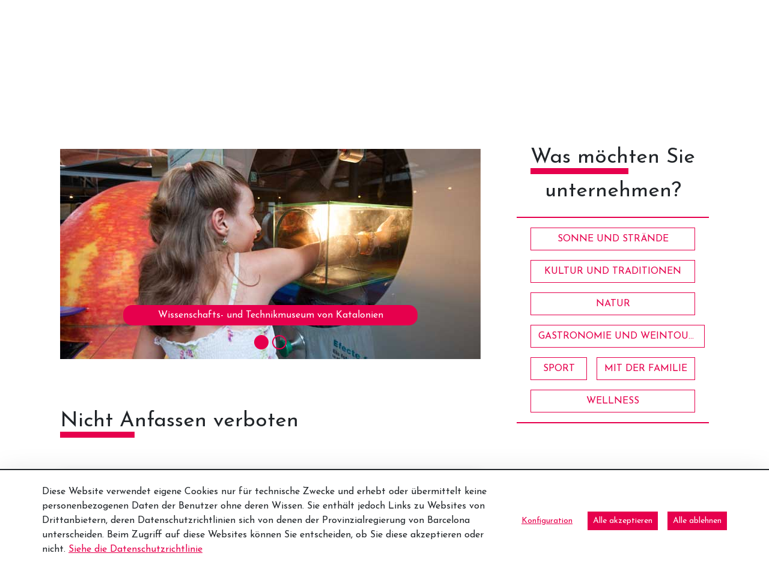

--- FILE ---
content_type: text/html;charset=UTF-8
request_url: https://www.barcelonaesmoltmes.cat/de/-/nichtanfassen-verboten?inheritRedirect=true&redirect=%2Fde%2Fweb%2Fblog%2F-%2Fla-vida-a-les-colonies-industrials%3FinheritRedirect%3Dtrue%26redirect%3D%252Fde%252F-%252Fdie-gaud%2525C3%2525AD-krypta-weltkulturerbe%253FinheritRedirect%253Dtrue%2526redirect%253Dhttps%25253A%25252F%25252Fwww.barcelonaesmoltmes.cat%25252Fde%25252Fdetallarticle%25252F-%25252Fasset_publisher%25252FQjkBq1qT2JKB%25252Fcontent%25252Fid%25252F353687008%25253F_com_liferay_asset_publisher_web_portlet_AssetPublisherPortlet_INSTANCE_QjkBq1qT2JKB_languageId%25253Dde_DE
body_size: 27144
content:
<!doctype html> <html class="ltr" dir="ltr" lang="de-DE"> <head> <script data-senna-track="permanent"> window.dataLayer = window.dataLayer || []; function gtag() { dataLayer.push(arguments); } gtag("consent", "default", { ad_storage: "denied", analytics_storage: "denied", wait_for_update: 2000 }); </script> <script data-senna-track="permanent" id="googleTagManagerScript" type="text/javascript">
		if(!window.google_tag_manager){
			(function(w,d,s,l,i){w[l]=w[l]||[];w[l].push({'gtm.start':
			new Date().getTime(),event:'gtm.js'});var f=d.getElementsByTagName(s)[0],
			j=d.createElement(s),dl=l!='dataLayer'?'&l='+l:'';j.async=true;j.src=
			'https://www.googletagmanager.com/gtm.js?id='+i+dl;f.parentNode.insertBefore(j,f);
			})(window,document,'script','dataLayer','GTM-M8B6XB');
		}
	</script> <title>Nicht Anfassen verboten - Web Internacional - Diputació de Barcelona</title> <meta charset="UTF-8"> <meta name="viewport" content="width=device-width, initial-scale=1, shrink-to-fit=no"> <meta name="theme-color" content="#A41E34"> <meta name="title" content="Nicht Anfassen verboten - Web Internacional - Diputació de Barcelona"> <meta name="Author" content="Diputació de Barcelona"> <meta name="google-site-verification" content="eMMO_UMLIrFyD0LPZL5__ck81D7FQr0tTzbrEExOGlE"> <meta name="keywords" content="Barcelona, Diputació, administració, local, províncies, municipis, ciutats, pobles, serveis, ajuntament, ciutadans, diba"> <meta property="fb:pages" content="139224502841411"> <link rel="preconnect" href="https://fonts.gstatic.com"> <link data-senna-track="temporary" href="https://fonts.googleapis.com/css2?family=Josefin+Sans:ital@0;1&amp;display=swap" rel="stylesheet"> <meta content="text/html; charset=UTF-8" http-equiv="content-type"> <meta content="Dörfer und Städte mit sehr attraktiven Museen, in denen Sie das reiche kulturelle und wissenschaftliche Erbe der Bezirke Barcelonas" lang="ca-ES" name="description"><meta content="família,museus,anoia,baix llobregat,vallès oriental,vallès occidental,berguedà,maresme,costa barcelona,paisatges barcelona,pirineus barcelona,capellades,terrassa,premià de mar,cardedeu,cercs,cornellà de llobregat,granollers,kultur und traditionen,familie,neugierig,cultura i tradicions,mit der familie,en família" lang="ca-ES" name="keywords"> <script type="importmap">{"imports":{"react-dom":"/o/frontend-js-react-web/__liferay__/exports/react-dom.js","@clayui/breadcrumb":"/o/frontend-taglib-clay/__liferay__/exports/@clayui$breadcrumb.js","@clayui/form":"/o/frontend-taglib-clay/__liferay__/exports/@clayui$form.js","@clayui/popover":"/o/frontend-taglib-clay/__liferay__/exports/@clayui$popover.js","@clayui/charts":"/o/frontend-taglib-clay/__liferay__/exports/@clayui$charts.js","@clayui/shared":"/o/frontend-taglib-clay/__liferay__/exports/@clayui$shared.js","@clayui/localized-input":"/o/frontend-taglib-clay/__liferay__/exports/@clayui$localized-input.js","@clayui/modal":"/o/frontend-taglib-clay/__liferay__/exports/@clayui$modal.js","@clayui/empty-state":"/o/frontend-taglib-clay/__liferay__/exports/@clayui$empty-state.js","react":"/o/frontend-js-react-web/__liferay__/exports/react.js","@clayui/color-picker":"/o/frontend-taglib-clay/__liferay__/exports/@clayui$color-picker.js","@clayui/navigation-bar":"/o/frontend-taglib-clay/__liferay__/exports/@clayui$navigation-bar.js","@clayui/pagination":"/o/frontend-taglib-clay/__liferay__/exports/@clayui$pagination.js","@clayui/icon":"/o/frontend-taglib-clay/__liferay__/exports/@clayui$icon.js","@clayui/table":"/o/frontend-taglib-clay/__liferay__/exports/@clayui$table.js","@clayui/autocomplete":"/o/frontend-taglib-clay/__liferay__/exports/@clayui$autocomplete.js","@clayui/slider":"/o/frontend-taglib-clay/__liferay__/exports/@clayui$slider.js","@clayui/management-toolbar":"/o/frontend-taglib-clay/__liferay__/exports/@clayui$management-toolbar.js","@clayui/multi-select":"/o/frontend-taglib-clay/__liferay__/exports/@clayui$multi-select.js","@clayui/nav":"/o/frontend-taglib-clay/__liferay__/exports/@clayui$nav.js","@clayui/time-picker":"/o/frontend-taglib-clay/__liferay__/exports/@clayui$time-picker.js","@clayui/provider":"/o/frontend-taglib-clay/__liferay__/exports/@clayui$provider.js","@clayui/upper-toolbar":"/o/frontend-taglib-clay/__liferay__/exports/@clayui$upper-toolbar.js","@clayui/loading-indicator":"/o/frontend-taglib-clay/__liferay__/exports/@clayui$loading-indicator.js","@clayui/panel":"/o/frontend-taglib-clay/__liferay__/exports/@clayui$panel.js","@clayui/drop-down":"/o/frontend-taglib-clay/__liferay__/exports/@clayui$drop-down.js","@clayui/list":"/o/frontend-taglib-clay/__liferay__/exports/@clayui$list.js","@clayui/date-picker":"/o/frontend-taglib-clay/__liferay__/exports/@clayui$date-picker.js","@clayui/label":"/o/frontend-taglib-clay/__liferay__/exports/@clayui$label.js","@clayui/data-provider":"/o/frontend-taglib-clay/__liferay__/exports/@clayui$data-provider.js","@liferay/frontend-js-api/data-set":"/o/frontend-js-dependencies-web/__liferay__/exports/@liferay$js-api$data-set.js","@clayui/core":"/o/frontend-taglib-clay/__liferay__/exports/@clayui$core.js","@liferay/language/":"/o/js/language/","@clayui/pagination-bar":"/o/frontend-taglib-clay/__liferay__/exports/@clayui$pagination-bar.js","@clayui/layout":"/o/frontend-taglib-clay/__liferay__/exports/@clayui$layout.js","@clayui/multi-step-nav":"/o/frontend-taglib-clay/__liferay__/exports/@clayui$multi-step-nav.js","@liferay/frontend-js-api":"/o/frontend-js-dependencies-web/__liferay__/exports/@liferay$js-api.js","@clayui/css":"/o/frontend-taglib-clay/__liferay__/exports/@clayui$css.js","@clayui/toolbar":"/o/frontend-taglib-clay/__liferay__/exports/@clayui$toolbar.js","@clayui/alert":"/o/frontend-taglib-clay/__liferay__/exports/@clayui$alert.js","@clayui/badge":"/o/frontend-taglib-clay/__liferay__/exports/@clayui$badge.js","@clayui/link":"/o/frontend-taglib-clay/__liferay__/exports/@clayui$link.js","@clayui/card":"/o/frontend-taglib-clay/__liferay__/exports/@clayui$card.js","@clayui/progress-bar":"/o/frontend-taglib-clay/__liferay__/exports/@clayui$progress-bar.js","@clayui/tooltip":"/o/frontend-taglib-clay/__liferay__/exports/@clayui$tooltip.js","@clayui/button":"/o/frontend-taglib-clay/__liferay__/exports/@clayui$button.js","@clayui/tabs":"/o/frontend-taglib-clay/__liferay__/exports/@clayui$tabs.js","@clayui/sticker":"/o/frontend-taglib-clay/__liferay__/exports/@clayui$sticker.js"},"scopes":{}}</script><script data-senna-track="temporary">var Liferay = window.Liferay || {};Liferay.Icons = Liferay.Icons || {};Liferay.Icons.controlPanelSpritemap = 'https://www.barcelonaesmoltmes.cat/o/admin-theme/images/clay/icons.svg'; Liferay.Icons.spritemap = 'https://www.barcelonaesmoltmes.cat/o/TurismeBlogInternacional-theme/images/clay/icons.svg';</script> <script data-senna-track="permanent" type="text/javascript">window.Liferay = window.Liferay || {}; window.Liferay.CSP = {nonce: ''};</script> <script data-senna-track="permanent" src="/combo?browserId=chrome&amp;minifierType=js&amp;languageId=de_DE&amp;t=1760465683610&amp;/o/frontend-js-jquery-web/jquery/jquery.min.js&amp;/o/frontend-js-jquery-web/jquery/init.js&amp;/o/frontend-js-jquery-web/jquery/ajax.js&amp;/o/frontend-js-jquery-web/jquery/bootstrap.bundle.min.js&amp;/o/frontend-js-jquery-web/jquery/collapsible_search.js&amp;/o/frontend-js-jquery-web/jquery/fm.js&amp;/o/frontend-js-jquery-web/jquery/form.js&amp;/o/frontend-js-jquery-web/jquery/popper.min.js&amp;/o/frontend-js-jquery-web/jquery/side_navigation.js" type="text/javascript"></script> <link data-senna-track="temporary" href="https://www.barcelonaesmoltmes.cat/de/-/nichtanfassen-verboten" rel="canonical"> <link data-senna-track="temporary" href="https://www.barcelonaesmoltmes.cat/es/-/prohibido-no-tocar" hreflang="es-ES" rel="alternate"> <link data-senna-track="temporary" href="https://www.barcelonaesmoltmes.cat/ca/-/prohibit-no-tocar" hreflang="ca-ES" rel="alternate"> <link data-senna-track="temporary" href="https://www.barcelonaesmoltmes.cat/ru/-/eksponaty-trogat-razresaetsa" hreflang="ru-RU" rel="alternate"> <link data-senna-track="temporary" href="https://www.barcelonaesmoltmes.cat/fr/-/interdit-de-ne-pas-toucher" hreflang="fr-FR" rel="alternate"> <link data-senna-track="temporary" href="https://www.barcelonaesmoltmes.cat/en/-/not-touching-is-prohibited" hreflang="en-US" rel="alternate"> <link data-senna-track="temporary" href="https://www.barcelonaesmoltmes.cat/de/-/nichtanfassen-verboten" hreflang="de-DE" rel="alternate"> <link data-senna-track="temporary" href="https://www.barcelonaesmoltmes.cat/ca/-/prohibit-no-tocar" hreflang="x-default" rel="alternate"> <meta property="og:description" content="Dörfer und Städte mit sehr attraktiven Museen, in denen Sie das reiche kulturelle und wissenschaftliche Erbe der Bezirke Barcelonas"> <meta property="og:locale" content="de_DE"> <meta property="og:locale:alternate" content="ca_ES"> <meta property="og:locale:alternate" content="es_ES"> <meta property="og:locale:alternate" content="en_US"> <meta property="og:locale:alternate" content="fr_FR"> <meta property="og:locale:alternate" content="de_DE"> <meta property="og:locale:alternate" content="ru_RU"> <meta property="og:site_name" content="Web Internacional"> <meta property="og:title" content="Nicht Anfassen verboten - Web Internacional - Turisme"> <meta property="og:type" content="website"> <meta property="og:url" content="https://www.barcelonaesmoltmes.cat/de/-/nichtanfassen-verboten"> <link href="https://www.barcelonaesmoltmes.cat/o/TurismeBlogInternacional-theme/images/favicon.ico" rel="apple-touch-icon"> <link href="https://www.barcelonaesmoltmes.cat/o/TurismeBlogInternacional-theme/images/favicon.ico" rel="icon"> <link class="lfr-css-file" data-senna-track="temporary" href="https://www.barcelonaesmoltmes.cat/o/TurismeBlogInternacional-theme/css/clay.css?browserId=chrome&amp;themeId=TurismeBlogInternacionaltheme_WAR_TurismeBlogInternacionaltheme&amp;minifierType=css&amp;languageId=de_DE&amp;t=1760465666000" id="liferayAUICSS" rel="stylesheet" type="text/css"> <link href="/combo?browserId=chrome&amp;minifierType=css&amp;themeId=TurismeBlogInternacionaltheme_WAR_TurismeBlogInternacionaltheme&amp;languageId=de_DE&amp;cat_diba_portal_CookiesEUPortlet:%2Fo%2Fcookieseu%2Fcss%2Fmain.css&amp;com_liferay_asset_publisher_web_portlet_AssetPublisherPortlet_INSTANCE_QjkBq1qT2JKB:%2Fo%2Fasset-publisher-web%2Fcss%2Fmain.css&amp;com_liferay_commerce_product_asset_categories_navigation_web_internal_portlet_CPAssetCategoriesNavigationPortlet_INSTANCE_cpAssetCategoriesNavigationPortlet_navigation_menu:%2Fo%2Fcommerce-product-asset-categories-navigation-web%2Fcss%2Fmain.css&amp;com_liferay_cookies_banner_web_portlet_CookiesBannerPortlet:%2Fo%2Fcookies-banner-web%2Fcookies_banner%2Fcss%2Fmain.css&amp;com_liferay_journal_content_web_portlet_JournalContentPortlet_INSTANCE_footer350563602:%2Fo%2Fjournal-content-web%2Fcss%2Fmain.css&amp;com_liferay_product_navigation_product_menu_web_portlet_ProductMenuPortlet:%2Fo%2Fproduct-navigation-product-menu-web%2Fcss%2Fmain.css&amp;com_liferay_site_navigation_menu_web_portlet_SiteNavigationMenuPortlet_INSTANCE_MenuTurisme350563602:%2Fo%2Fsite-navigation-menu-web%2Fcss%2Fmain.css&amp;t=1760465666000" rel="stylesheet" type="text/css" data-senna-track="temporary" id="8fc59fc"> <script type="text/javascript" data-senna-track="temporary">
	// <![CDATA[
		var Liferay = Liferay || {};

		Liferay.Browser = {
			acceptsGzip: function() {
				return true;
			},

			

			getMajorVersion: function() {
				return 131.0;
			},

			getRevision: function() {
				return '537.36';
			},
			getVersion: function() {
				return '131.0';
			},

			

			isAir: function() {
				return false;
			},
			isChrome: function() {
				return true;
			},
			isEdge: function() {
				return false;
			},
			isFirefox: function() {
				return false;
			},
			isGecko: function() {
				return true;
			},
			isIe: function() {
				return false;
			},
			isIphone: function() {
				return false;
			},
			isLinux: function() {
				return false;
			},
			isMac: function() {
				return true;
			},
			isMobile: function() {
				return false;
			},
			isMozilla: function() {
				return false;
			},
			isOpera: function() {
				return false;
			},
			isRtf: function() {
				return true;
			},
			isSafari: function() {
				return true;
			},
			isSun: function() {
				return false;
			},
			isWebKit: function() {
				return true;
			},
			isWindows: function() {
				return false;
			}
		};

		Liferay.Data = Liferay.Data || {};

		Liferay.Data.ICONS_INLINE_SVG = true;

		Liferay.Data.NAV_SELECTOR = '#navigation';

		Liferay.Data.NAV_SELECTOR_MOBILE = '#navigationCollapse';

		Liferay.Data.isCustomizationView = function() {
			return false;
		};

		Liferay.Data.notices = [
			
		];

		(function () {
			var available = {};

			var direction = {};

			

				available['ca_ES'] = 'Katalanisch\x20\x28Spanien\x29';
				direction['ca_ES'] = 'ltr';

			

				available['es_ES'] = 'Spanisch\x20\x28Spanien\x29';
				direction['es_ES'] = 'ltr';

			

				available['en_US'] = 'Englisch\x20\x28Vereinigte\x20Staaten\x29';
				direction['en_US'] = 'ltr';

			

				available['fr_FR'] = 'Französisch\x20\x28Frankreich\x29';
				direction['fr_FR'] = 'ltr';

			

				available['de_DE'] = 'Deutsch\x20\x28Deutschland\x29';
				direction['de_DE'] = 'ltr';

			

				available['ru_RU'] = 'Russisch\x20\x28Russland\x29';
				direction['ru_RU'] = 'ltr';

			

			Liferay.Language = {
				_cache: {},
				available,
				direction,
				get: function(key) {
					let value = Liferay.Language._cache[key];

					if (value === undefined) {
						value = key;
					}

					return value;
				}
			};
		})();

		var featureFlags = {"LPD-10964":false,"LPS-193884":false,"LPS-178642":false,"LPD-11253":false,"LPS-193005":false,"LPS-187284":false,"LPS-187285":false,"LPD-11377":false,"LPD-10562":false,"LPS-114786":false,"COMMERCE-8087":false,"LPD-13311":true,"LRAC-10757":false,"LPS-180090":false,"LPS-178052":false,"LPS-189856":false,"LPD-21414":false,"LPD-19465":false,"LPS-187436":false,"LPS-185892":false,"LPS-186620":false,"LPS-184404":false,"LPS-198183":false,"LPD-15729":false,"LPS-171364":false,"LPD-6378":false,"LPS-153714":false,"LPS-96845":false,"LPD-11848":false,"LPS-170670":false,"LPS-169981":false,"LPS-153839":false,"LPS-177027":false,"LPD-11003":false,"LPD-19843":false,"LPS-114700":false,"LPS-135430":false,"LPS-134060":false,"LPS-164563":false,"LPS-122920":false,"LPD-27222":false,"LPS-199086":false,"LPS-203351":false,"LPD-10588":false,"LPD-13778":true,"LPD-11313":false,"LPD-6368":false,"LPD-10701":false,"LPD-10703":false,"LPS-202104":false,"LPD-19955":false,"LPS-187142":false,"LPD-15596":false,"LPD-11232":false,"LPS-196935":true,"LPS-176691":false,"LPS-197909":false,"LPD-21636":false,"LPD-29516":false,"COMMERCE-8949":false,"LPD-25799":false,"LPD-11228":false,"LPD-30087":false,"LPS-153813":false,"LPS-174455":false,"LPD-17809":false,"COMMERCE-13024":false,"LPS-165482":false,"LPS-193551":false,"LPS-197477":false,"LPD-17965":false,"LPS-174816":false,"LPS-186360":false,"LPS-153332":false,"LPS-179669":false,"LPS-174417":false,"LPD-11147":false,"LPD-31212":false,"LPD-18221":false,"LPS-155284":false,"LRAC-15017":false,"LPD-19870":false,"LPS-200108":false,"LPS-159643":false,"LPS-161033":false,"LPS-164948":false,"LPS-188058":false,"LPS-129412":false,"LPD-24498":false,"LPD-21265":false,"LPS-169837":false,"LPD-20379":false,"LPD-20213":false};

		Liferay.FeatureFlags = Object.keys(featureFlags).reduce(
			(acc, key) => ({
				...acc, [key]: featureFlags[key] === 'true' || featureFlags[key] === true
			}), {}
		);

		Liferay.PortletKeys = {
			DOCUMENT_LIBRARY: 'com_liferay_document_library_web_portlet_DLPortlet',
			DYNAMIC_DATA_MAPPING: 'com_liferay_dynamic_data_mapping_web_portlet_DDMPortlet',
			ITEM_SELECTOR: 'com_liferay_item_selector_web_portlet_ItemSelectorPortlet'
		};

		Liferay.PropsValues = {
			JAVASCRIPT_SINGLE_PAGE_APPLICATION_TIMEOUT: 0,
			UPLOAD_SERVLET_REQUEST_IMPL_MAX_SIZE: 1548576009000
		};

		Liferay.ThemeDisplay = {

			

			
				getLayoutId: function() {
					return '8';
				},

				

				getLayoutRelativeControlPanelURL: function() {
					return '/de/group/web-internacional/~/control_panel/manage?p_p_id=com_liferay_asset_publisher_web_portlet_AssetPublisherPortlet_INSTANCE_QjkBq1qT2JKB';
				},

				getLayoutRelativeURL: function() {
					return '/de/detallarticle';
				},
				getLayoutURL: function() {
					return 'https://www.barcelonaesmoltmes.cat/de/detallarticle';
				},
				getParentLayoutId: function() {
					return '5';
				},
				isControlPanel: function() {
					return false;
				},
				isPrivateLayout: function() {
					return 'false';
				},
				isVirtualLayout: function() {
					return false;
				},
			

			getBCP47LanguageId: function() {
				return 'de-DE';
			},
			getCanonicalURL: function() {

				

				return 'https\x3a\x2f\x2fwww\x2ebarcelonaesmoltmes\x2ecat\x2fde\x2f-\x2fnichtanfassen-verboten';
			},
			getCDNBaseURL: function() {
				return 'https://www.barcelonaesmoltmes.cat';
			},
			getCDNDynamicResourcesHost: function() {
				return '';
			},
			getCDNHost: function() {
				return '';
			},
			getCompanyGroupId: function() {
				return '18771743';
			},
			getCompanyId: function() {
				return '18771710';
			},
			getDefaultLanguageId: function() {
				return 'ca_ES';
			},
			getDoAsUserIdEncoded: function() {
				return '';
			},
			getLanguageId: function() {
				return 'de_DE';
			},
			getParentGroupId: function() {
				return '346905980';
			},
			getPathContext: function() {
				return '';
			},
			getPathImage: function() {
				return '/image';
			},
			getPathJavaScript: function() {
				return '/o/frontend-js-web';
			},
			getPathMain: function() {
				return '/de/c';
			},
			getPathThemeImages: function() {
				return 'https://www.barcelonaesmoltmes.cat/o/TurismeBlogInternacional-theme/images';
			},
			getPathThemeRoot: function() {
				return '/o/TurismeBlogInternacional-theme';
			},
			getPlid: function() {
				return '350563602';
			},
			getPortalURL: function() {
				return 'https://www.barcelonaesmoltmes.cat';
			},
			getRealUserId: function() {
				return '18771713';
			},
			getRemoteAddr: function() {
				return '192.168.175.10';
			},
			getRemoteHost: function() {
				return '192.168.175.10';
			},
			getScopeGroupId: function() {
				return '346905980';
			},
			getScopeGroupIdOrLiveGroupId: function() {
				return '346905980';
			},
			getSessionId: function() {
				return '';
			},
			getSiteAdminURL: function() {
				return 'https://www.barcelonaesmoltmes.cat/group/web-internacional/~/control_panel/manage?p_p_lifecycle=0&p_p_state=maximized&p_p_mode=view';
			},
			getSiteGroupId: function() {
				return '346905980';
			},
			getURLControlPanel: function() {
				return '/de/group/control_panel?refererPlid=350563602';
			},
			getURLHome: function() {
				return 'https\x3a\x2f\x2fwww\x2ebarcelonaesmoltmes\x2ecat\x2fweb\x2fguest';
			},
			getUserEmailAddress: function() {
				return '';
			},
			getUserId: function() {
				return '18771713';
			},
			getUserName: function() {
				return '';
			},
			isAddSessionIdToURL: function() {
				return false;
			},
			isImpersonated: function() {
				return false;
			},
			isSignedIn: function() {
				return false;
			},

			isStagedPortlet: function() {
				
					
						return true;
					
					
			},

			isStateExclusive: function() {
				return false;
			},
			isStateMaximized: function() {
				return false;
			},
			isStatePopUp: function() {
				return false;
			}
		};

		var themeDisplay = Liferay.ThemeDisplay;

		Liferay.AUI = {

			

			getCombine: function() {
				return true;
			},
			getComboPath: function() {
				return '/combo/?browserId=chrome&minifierType=&languageId=de_DE&t=1760465679021&';
			},
			getDateFormat: function() {
				return '%d.%m.%Y';
			},
			getEditorCKEditorPath: function() {
				return '/o/frontend-editor-ckeditor-web';
			},
			getFilter: function() {
				var filter = 'raw';

				
					
						filter = 'min';
					
					

				return filter;
			},
			getFilterConfig: function() {
				var instance = this;

				var filterConfig = null;

				if (!instance.getCombine()) {
					filterConfig = {
						replaceStr: '.js' + instance.getStaticResourceURLParams(),
						searchExp: '\\.js$'
					};
				}

				return filterConfig;
			},
			getJavaScriptRootPath: function() {
				return '/o/frontend-js-web';
			},
			getPortletRootPath: function() {
				return '/html/portlet';
			},
			getStaticResourceURLParams: function() {
				return '?browserId=chrome&minifierType=&languageId=de_DE&t=1760465679021';
			}
		};

		Liferay.authToken = '1ZjGz8Ru';

		

		Liferay.currentURL = '\x2fde\x2f-\x2fnichtanfassen-verboten\x3finheritRedirect\x3dtrue\x26redirect\x3d\x252Fde\x252Fweb\x252Fblog\x252F-\x252Fla-vida-a-les-colonies-industrials\x253FinheritRedirect\x253Dtrue\x2526redirect\x253D\x25252Fde\x25252F-\x25252Fdie-gaud\x252525C3\x252525AD-krypta-weltkulturerbe\x25253FinheritRedirect\x25253Dtrue\x252526redirect\x25253Dhttps\x2525253A\x2525252F\x2525252Fwww\x2ebarcelonaesmoltmes\x2ecat\x2525252Fde\x2525252Fdetallarticle\x2525252F-\x2525252Fasset_publisher\x2525252FQjkBq1qT2JKB\x2525252Fcontent\x2525252Fid\x2525252F353687008\x2525253F_com_liferay_asset_publisher_web_portlet_AssetPublisherPortlet_INSTANCE_QjkBq1qT2JKB_languageId\x2525253Dde_DE';
		Liferay.currentURLEncoded = '\x252Fde\x252F-\x252Fnichtanfassen-verboten\x253FinheritRedirect\x253Dtrue\x2526redirect\x253D\x25252Fde\x25252Fweb\x25252Fblog\x25252F-\x25252Fla-vida-a-les-colonies-industrials\x25253FinheritRedirect\x25253Dtrue\x252526redirect\x25253D\x2525252Fde\x2525252F-\x2525252Fdie-gaud\x25252525C3\x25252525AD-krypta-weltkulturerbe\x2525253FinheritRedirect\x2525253Dtrue\x25252526redirect\x2525253Dhttps\x252525253A\x252525252F\x252525252Fwww\x2ebarcelonaesmoltmes\x2ecat\x252525252Fde\x252525252Fdetallarticle\x252525252F-\x252525252Fasset_publisher\x252525252FQjkBq1qT2JKB\x252525252Fcontent\x252525252Fid\x252525252F353687008\x252525253F_com_liferay_asset_publisher_web_portlet_AssetPublisherPortlet_INSTANCE_QjkBq1qT2JKB_languageId\x252525253Dde_DE';
	// ]]>
</script> <script data-senna-track="temporary" type="text/javascript">window.__CONFIG__= {basePath: '',combine: true, defaultURLParams: null, explainResolutions: false, exposeGlobal: false, logLevel: 'error', moduleType: 'module', namespace:'Liferay', nonce: '', reportMismatchedAnonymousModules: 'warn', resolvePath: '/o/js_resolve_modules', url: '/combo/?browserId=chrome&minifierType=js&languageId=de_DE&t=1760465679021&', waitTimeout: 150000};</script><script data-senna-track="permanent" src="/o/frontend-js-loader-modules-extender/loader.js?&amp;mac=9WaMmhziBCkScHZwrrVcOR7VZF4=&amp;browserId=chrome&amp;languageId=de_DE&amp;minifierType=js" type="text/javascript"></script><script data-senna-track="permanent" src="/combo?browserId=chrome&amp;minifierType=js&amp;languageId=de_DE&amp;t=1760465679021&amp;/o/frontend-js-aui-web/aui/aui/aui-min.js&amp;/o/frontend-js-aui-web/liferay/modules.js&amp;/o/frontend-js-aui-web/liferay/aui_sandbox.js&amp;/o/frontend-js-aui-web/aui/attribute-base/attribute-base-min.js&amp;/o/frontend-js-aui-web/aui/attribute-complex/attribute-complex-min.js&amp;/o/frontend-js-aui-web/aui/attribute-core/attribute-core-min.js&amp;/o/frontend-js-aui-web/aui/attribute-observable/attribute-observable-min.js&amp;/o/frontend-js-aui-web/aui/attribute-extras/attribute-extras-min.js&amp;/o/frontend-js-aui-web/aui/event-custom-base/event-custom-base-min.js&amp;/o/frontend-js-aui-web/aui/event-custom-complex/event-custom-complex-min.js&amp;/o/frontend-js-aui-web/aui/oop/oop-min.js&amp;/o/frontend-js-aui-web/aui/aui-base-lang/aui-base-lang-min.js&amp;/o/frontend-js-aui-web/liferay/dependency.js&amp;/o/frontend-js-aui-web/liferay/util.js&amp;/o/oauth2-provider-web/js/liferay.js&amp;/o/frontend-js-web/liferay/dom_task_runner.js&amp;/o/frontend-js-web/liferay/events.js&amp;/o/frontend-js-web/liferay/lazy_load.js&amp;/o/frontend-js-web/liferay/liferay.js&amp;/o/frontend-js-web/liferay/global.bundle.js&amp;/o/frontend-js-web/liferay/portlet.js&amp;/o/frontend-js-web/liferay/workflow.js" type="text/javascript"></script> <script data-senna-track="temporary" type="text/javascript">window.Liferay = Liferay || {}; window.Liferay.OAuth2 = {getAuthorizeURL: function() {return 'https://www.barcelonaesmoltmes.cat/o/oauth2/authorize';}, getBuiltInRedirectURL: function() {return 'https://www.barcelonaesmoltmes.cat/o/oauth2/redirect';}, getIntrospectURL: function() { return 'https://www.barcelonaesmoltmes.cat/o/oauth2/introspect';}, getTokenURL: function() {return 'https://www.barcelonaesmoltmes.cat/o/oauth2/token';}, getUserAgentApplication: function(externalReferenceCode) {return Liferay.OAuth2._userAgentApplications[externalReferenceCode];}, _userAgentApplications: {}}</script><script data-senna-track="temporary" type="text/javascript">try {var MODULE_MAIN='calendar-web@5.0.98/index';var MODULE_PATH='/o/calendar-web';/**
 * SPDX-FileCopyrightText: (c) 2000 Liferay, Inc. https://liferay.com
 * SPDX-License-Identifier: LGPL-2.1-or-later OR LicenseRef-Liferay-DXP-EULA-2.0.0-2023-06
 */

(function () {
	AUI().applyConfig({
		groups: {
			calendar: {
				base: MODULE_PATH + '/js/legacy/',
				combine: Liferay.AUI.getCombine(),
				filter: Liferay.AUI.getFilterConfig(),
				modules: {
					'liferay-calendar-a11y': {
						path: 'calendar_a11y.js',
						requires: ['calendar'],
					},
					'liferay-calendar-container': {
						path: 'calendar_container.js',
						requires: [
							'aui-alert',
							'aui-base',
							'aui-component',
							'liferay-portlet-base',
						],
					},
					'liferay-calendar-date-picker-sanitizer': {
						path: 'date_picker_sanitizer.js',
						requires: ['aui-base'],
					},
					'liferay-calendar-interval-selector': {
						path: 'interval_selector.js',
						requires: ['aui-base', 'liferay-portlet-base'],
					},
					'liferay-calendar-interval-selector-scheduler-event-link': {
						path: 'interval_selector_scheduler_event_link.js',
						requires: ['aui-base', 'liferay-portlet-base'],
					},
					'liferay-calendar-list': {
						path: 'calendar_list.js',
						requires: [
							'aui-template-deprecated',
							'liferay-scheduler',
						],
					},
					'liferay-calendar-message-util': {
						path: 'message_util.js',
						requires: ['liferay-util-window'],
					},
					'liferay-calendar-recurrence-converter': {
						path: 'recurrence_converter.js',
						requires: [],
					},
					'liferay-calendar-recurrence-dialog': {
						path: 'recurrence.js',
						requires: [
							'aui-base',
							'liferay-calendar-recurrence-util',
						],
					},
					'liferay-calendar-recurrence-util': {
						path: 'recurrence_util.js',
						requires: ['aui-base', 'liferay-util-window'],
					},
					'liferay-calendar-reminders': {
						path: 'calendar_reminders.js',
						requires: ['aui-base'],
					},
					'liferay-calendar-remote-services': {
						path: 'remote_services.js',
						requires: [
							'aui-base',
							'aui-component',
							'liferay-calendar-util',
							'liferay-portlet-base',
						],
					},
					'liferay-calendar-session-listener': {
						path: 'session_listener.js',
						requires: ['aui-base', 'liferay-scheduler'],
					},
					'liferay-calendar-simple-color-picker': {
						path: 'simple_color_picker.js',
						requires: ['aui-base', 'aui-template-deprecated'],
					},
					'liferay-calendar-simple-menu': {
						path: 'simple_menu.js',
						requires: [
							'aui-base',
							'aui-template-deprecated',
							'event-outside',
							'event-touch',
							'widget-modality',
							'widget-position',
							'widget-position-align',
							'widget-position-constrain',
							'widget-stack',
							'widget-stdmod',
						],
					},
					'liferay-calendar-util': {
						path: 'calendar_util.js',
						requires: [
							'aui-datatype',
							'aui-io',
							'aui-scheduler',
							'aui-toolbar',
							'autocomplete',
							'autocomplete-highlighters',
						],
					},
					'liferay-scheduler': {
						path: 'scheduler.js',
						requires: [
							'async-queue',
							'aui-datatype',
							'aui-scheduler',
							'dd-plugin',
							'liferay-calendar-a11y',
							'liferay-calendar-message-util',
							'liferay-calendar-recurrence-converter',
							'liferay-calendar-recurrence-util',
							'liferay-calendar-util',
							'liferay-scheduler-event-recorder',
							'liferay-scheduler-models',
							'promise',
							'resize-plugin',
						],
					},
					'liferay-scheduler-event-recorder': {
						path: 'scheduler_event_recorder.js',
						requires: [
							'dd-plugin',
							'liferay-calendar-util',
							'resize-plugin',
						],
					},
					'liferay-scheduler-models': {
						path: 'scheduler_models.js',
						requires: [
							'aui-datatype',
							'dd-plugin',
							'liferay-calendar-util',
						],
					},
				},
				root: MODULE_PATH + '/js/legacy/',
			},
		},
	});
})();
} catch(error) {console.error(error);}try {var MODULE_MAIN='contacts-web@5.0.61/index';var MODULE_PATH='/o/contacts-web';/**
 * SPDX-FileCopyrightText: (c) 2000 Liferay, Inc. https://liferay.com
 * SPDX-License-Identifier: LGPL-2.1-or-later OR LicenseRef-Liferay-DXP-EULA-2.0.0-2023-06
 */

(function () {
	AUI().applyConfig({
		groups: {
			contactscenter: {
				base: MODULE_PATH + '/js/legacy/',
				combine: Liferay.AUI.getCombine(),
				filter: Liferay.AUI.getFilterConfig(),
				modules: {
					'liferay-contacts-center': {
						path: 'main.js',
						requires: [
							'aui-io-plugin-deprecated',
							'aui-toolbar',
							'autocomplete-base',
							'datasource-io',
							'json-parse',
							'liferay-portlet-base',
							'liferay-util-window',
						],
					},
				},
				root: MODULE_PATH + '/js/legacy/',
			},
		},
	});
})();
} catch(error) {console.error(error);}try {var MODULE_MAIN='@liferay/document-library-web@6.0.188/index';var MODULE_PATH='/o/document-library-web';/**
 * SPDX-FileCopyrightText: (c) 2000 Liferay, Inc. https://liferay.com
 * SPDX-License-Identifier: LGPL-2.1-or-later OR LicenseRef-Liferay-DXP-EULA-2.0.0-2023-06
 */

(function () {
	AUI().applyConfig({
		groups: {
			dl: {
				base: MODULE_PATH + '/js/legacy/',
				combine: Liferay.AUI.getCombine(),
				filter: Liferay.AUI.getFilterConfig(),
				modules: {
					'document-library-upload-component': {
						path: 'DocumentLibraryUpload.js',
						requires: [
							'aui-component',
							'aui-data-set-deprecated',
							'aui-overlay-manager-deprecated',
							'aui-overlay-mask-deprecated',
							'aui-parse-content',
							'aui-progressbar',
							'aui-template-deprecated',
							'liferay-search-container',
							'querystring-parse-simple',
							'uploader',
						],
					},
				},
				root: MODULE_PATH + '/js/legacy/',
			},
		},
	});
})();
} catch(error) {console.error(error);}try {var MODULE_MAIN='exportimport-web@5.0.92/index';var MODULE_PATH='/o/exportimport-web';/**
 * SPDX-FileCopyrightText: (c) 2000 Liferay, Inc. https://liferay.com
 * SPDX-License-Identifier: LGPL-2.1-or-later OR LicenseRef-Liferay-DXP-EULA-2.0.0-2023-06
 */

(function () {
	AUI().applyConfig({
		groups: {
			exportimportweb: {
				base: MODULE_PATH + '/js/legacy/',
				combine: Liferay.AUI.getCombine(),
				filter: Liferay.AUI.getFilterConfig(),
				modules: {
					'liferay-export-import-export-import': {
						path: 'main.js',
						requires: [
							'aui-datatype',
							'aui-dialog-iframe-deprecated',
							'aui-modal',
							'aui-parse-content',
							'aui-toggler',
							'liferay-portlet-base',
							'liferay-util-window',
						],
					},
				},
				root: MODULE_PATH + '/js/legacy/',
			},
		},
	});
})();
} catch(error) {console.error(error);}try {var MODULE_MAIN='dynamic-data-mapping-web@5.0.108/index';var MODULE_PATH='/o/dynamic-data-mapping-web';/**
 * SPDX-FileCopyrightText: (c) 2000 Liferay, Inc. https://liferay.com
 * SPDX-License-Identifier: LGPL-2.1-or-later OR LicenseRef-Liferay-DXP-EULA-2.0.0-2023-06
 */

(function () {
	const LiferayAUI = Liferay.AUI;

	AUI().applyConfig({
		groups: {
			ddm: {
				base: MODULE_PATH + '/js/legacy/',
				combine: Liferay.AUI.getCombine(),
				filter: LiferayAUI.getFilterConfig(),
				modules: {
					'liferay-ddm-form': {
						path: 'ddm_form.js',
						requires: [
							'aui-base',
							'aui-datatable',
							'aui-datatype',
							'aui-image-viewer',
							'aui-parse-content',
							'aui-set',
							'aui-sortable-list',
							'json',
							'liferay-form',
							'liferay-map-base',
							'liferay-translation-manager',
							'liferay-util-window',
						],
					},
					'liferay-portlet-dynamic-data-mapping': {
						condition: {
							trigger: 'liferay-document-library',
						},
						path: 'main.js',
						requires: [
							'arraysort',
							'aui-form-builder-deprecated',
							'aui-form-validator',
							'aui-map',
							'aui-text-unicode',
							'json',
							'liferay-menu',
							'liferay-translation-manager',
							'liferay-util-window',
							'text',
						],
					},
					'liferay-portlet-dynamic-data-mapping-custom-fields': {
						condition: {
							trigger: 'liferay-document-library',
						},
						path: 'custom_fields.js',
						requires: ['liferay-portlet-dynamic-data-mapping'],
					},
				},
				root: MODULE_PATH + '/js/legacy/',
			},
		},
	});
})();
} catch(error) {console.error(error);}try {var MODULE_MAIN='frontend-editor-alloyeditor-web@5.0.51/index';var MODULE_PATH='/o/frontend-editor-alloyeditor-web';/**
 * SPDX-FileCopyrightText: (c) 2000 Liferay, Inc. https://liferay.com
 * SPDX-License-Identifier: LGPL-2.1-or-later OR LicenseRef-Liferay-DXP-EULA-2.0.0-2023-06
 */

(function () {
	AUI().applyConfig({
		groups: {
			alloyeditor: {
				base: MODULE_PATH + '/js/legacy/',
				combine: Liferay.AUI.getCombine(),
				filter: Liferay.AUI.getFilterConfig(),
				modules: {
					'liferay-alloy-editor': {
						path: 'alloyeditor.js',
						requires: [
							'aui-component',
							'liferay-portlet-base',
							'timers',
						],
					},
					'liferay-alloy-editor-source': {
						path: 'alloyeditor_source.js',
						requires: [
							'aui-debounce',
							'liferay-fullscreen-source-editor',
							'liferay-source-editor',
							'plugin',
						],
					},
				},
				root: MODULE_PATH + '/js/legacy/',
			},
		},
	});
})();
} catch(error) {console.error(error);}try {var MODULE_MAIN='frontend-js-components-web@2.0.72/index';var MODULE_PATH='/o/frontend-js-components-web';/**
 * SPDX-FileCopyrightText: (c) 2000 Liferay, Inc. https://liferay.com
 * SPDX-License-Identifier: LGPL-2.1-or-later OR LicenseRef-Liferay-DXP-EULA-2.0.0-2023-06
 */

(function () {
	AUI().applyConfig({
		groups: {
			components: {

				// eslint-disable-next-line
				mainModule: MODULE_MAIN,
			},
		},
	});
})();
} catch(error) {console.error(error);}try {var MODULE_MAIN='@liferay/frontend-js-react-web@5.0.45/index';var MODULE_PATH='/o/frontend-js-react-web';/**
 * SPDX-FileCopyrightText: (c) 2000 Liferay, Inc. https://liferay.com
 * SPDX-License-Identifier: LGPL-2.1-or-later OR LicenseRef-Liferay-DXP-EULA-2.0.0-2023-06
 */

(function () {
	AUI().applyConfig({
		groups: {
			react: {

				// eslint-disable-next-line
				mainModule: MODULE_MAIN,
			},
		},
	});
})();
} catch(error) {console.error(error);}try {var MODULE_MAIN='@liferay/frontend-js-state-web@1.0.25/index';var MODULE_PATH='/o/frontend-js-state-web';/**
 * SPDX-FileCopyrightText: (c) 2000 Liferay, Inc. https://liferay.com
 * SPDX-License-Identifier: LGPL-2.1-or-later OR LicenseRef-Liferay-DXP-EULA-2.0.0-2023-06
 */

(function () {
	AUI().applyConfig({
		groups: {
			state: {

				// eslint-disable-next-line
				mainModule: MODULE_MAIN,
			},
		},
	});
})();
} catch(error) {console.error(error);}try {var MODULE_MAIN='portal-search-web@6.0.139/index';var MODULE_PATH='/o/portal-search-web';/**
 * SPDX-FileCopyrightText: (c) 2000 Liferay, Inc. https://liferay.com
 * SPDX-License-Identifier: LGPL-2.1-or-later OR LicenseRef-Liferay-DXP-EULA-2.0.0-2023-06
 */

(function () {
	AUI().applyConfig({
		groups: {
			search: {
				base: MODULE_PATH + '/js/',
				combine: Liferay.AUI.getCombine(),
				filter: Liferay.AUI.getFilterConfig(),
				modules: {
					'liferay-search-date-facet': {
						path: 'date_facet.js',
						requires: ['aui-form-validator'],
					},
				},
				root: MODULE_PATH + '/js/',
			},
		},
	});
})();
} catch(error) {console.error(error);}try {var MODULE_MAIN='portal-workflow-kaleo-designer-web@5.0.137/index';var MODULE_PATH='/o/portal-workflow-kaleo-designer-web';/**
 * SPDX-FileCopyrightText: (c) 2000 Liferay, Inc. https://liferay.com
 * SPDX-License-Identifier: LGPL-2.1-or-later OR LicenseRef-Liferay-DXP-EULA-2.0.0-2023-06
 */

(function () {
	AUI().applyConfig({
		groups: {
			'kaleo-designer': {
				base: MODULE_PATH + '/designer/js/legacy/',
				combine: Liferay.AUI.getCombine(),
				filter: Liferay.AUI.getFilterConfig(),
				modules: {
					'liferay-kaleo-designer-autocomplete-util': {
						path: 'autocomplete_util.js',
						requires: ['autocomplete', 'autocomplete-highlighters'],
					},
					'liferay-kaleo-designer-definition-diagram-controller': {
						path: 'definition_diagram_controller.js',
						requires: [
							'liferay-kaleo-designer-field-normalizer',
							'liferay-kaleo-designer-utils',
						],
					},
					'liferay-kaleo-designer-dialogs': {
						path: 'dialogs.js',
						requires: ['liferay-util-window'],
					},
					'liferay-kaleo-designer-editors': {
						path: 'editors.js',
						requires: [
							'aui-ace-editor',
							'aui-ace-editor-mode-xml',
							'aui-base',
							'aui-datatype',
							'aui-node',
							'liferay-kaleo-designer-autocomplete-util',
							'liferay-kaleo-designer-utils',
						],
					},
					'liferay-kaleo-designer-field-normalizer': {
						path: 'field_normalizer.js',
						requires: ['liferay-kaleo-designer-remote-services'],
					},
					'liferay-kaleo-designer-nodes': {
						path: 'nodes.js',
						requires: [
							'aui-datatable',
							'aui-datatype',
							'aui-diagram-builder',
							'liferay-kaleo-designer-editors',
							'liferay-kaleo-designer-utils',
						],
					},
					'liferay-kaleo-designer-remote-services': {
						path: 'remote_services.js',
						requires: ['aui-io'],
					},
					'liferay-kaleo-designer-templates': {
						path: 'templates.js',
						requires: ['aui-tpl-snippets-deprecated'],
					},
					'liferay-kaleo-designer-utils': {
						path: 'utils.js',
						requires: [],
					},
					'liferay-kaleo-designer-xml-definition': {
						path: 'xml_definition.js',
						requires: [
							'aui-base',
							'aui-component',
							'dataschema-xml',
							'datatype-xml',
						],
					},
					'liferay-kaleo-designer-xml-definition-serializer': {
						path: 'xml_definition_serializer.js',
						requires: ['escape', 'liferay-kaleo-designer-xml-util'],
					},
					'liferay-kaleo-designer-xml-util': {
						path: 'xml_util.js',
						requires: ['aui-base'],
					},
					'liferay-portlet-kaleo-designer': {
						path: 'main.js',
						requires: [
							'aui-ace-editor',
							'aui-ace-editor-mode-xml',
							'aui-tpl-snippets-deprecated',
							'dataschema-xml',
							'datasource',
							'datatype-xml',
							'event-valuechange',
							'io-form',
							'liferay-kaleo-designer-autocomplete-util',
							'liferay-kaleo-designer-editors',
							'liferay-kaleo-designer-nodes',
							'liferay-kaleo-designer-remote-services',
							'liferay-kaleo-designer-utils',
							'liferay-kaleo-designer-xml-util',
							'liferay-util-window',
						],
					},
				},
				root: MODULE_PATH + '/designer/js/legacy/',
			},
		},
	});
})();
} catch(error) {console.error(error);}try {var MODULE_MAIN='staging-processes-web@5.0.60/index';var MODULE_PATH='/o/staging-processes-web';/**
 * SPDX-FileCopyrightText: (c) 2000 Liferay, Inc. https://liferay.com
 * SPDX-License-Identifier: LGPL-2.1-or-later OR LicenseRef-Liferay-DXP-EULA-2.0.0-2023-06
 */

(function () {
	AUI().applyConfig({
		groups: {
			stagingprocessesweb: {
				base: MODULE_PATH + '/js/legacy/',
				combine: Liferay.AUI.getCombine(),
				filter: Liferay.AUI.getFilterConfig(),
				modules: {
					'liferay-staging-processes-export-import': {
						path: 'main.js',
						requires: [
							'aui-datatype',
							'aui-dialog-iframe-deprecated',
							'aui-modal',
							'aui-parse-content',
							'aui-toggler',
							'liferay-portlet-base',
							'liferay-util-window',
						],
					},
				},
				root: MODULE_PATH + '/js/legacy/',
			},
		},
	});
})();
} catch(error) {console.error(error);}</script> <script type="text/javascript" data-senna-track="temporary">
	// <![CDATA[
		
			
				
		

		
	// ]]>
</script> <link class="lfr-css-file" data-senna-track="temporary" href="https://www.barcelonaesmoltmes.cat/o/TurismeBlogInternacional-theme/css/main.css?browserId=chrome&amp;themeId=TurismeBlogInternacionaltheme_WAR_TurismeBlogInternacionaltheme&amp;minifierType=css&amp;languageId=de_DE&amp;t=1760465666000" id="liferayThemeCSS" rel="stylesheet" type="text/css"> <style data-senna-track="temporary" type="text/css">

		

			

		

			

		

			

		

			

		

			

		

			

		

			

		

			

		

			

		

			

		

			

		

			

		

	</style> <style data-senna-track="temporary" type="text/css">
</style> <script type="module">
import {init} from '/o/frontend-js-spa-web/__liferay__/index.js';
{
init({"navigationExceptionSelectors":":not([target=\"_blank\"]):not([data-senna-off]):not([data-resource-href]):not([data-cke-saved-href]):not([data-cke-saved-href])","cacheExpirationTime":300000,"clearScreensCache":true,"portletsBlacklist":["com_liferay_login_web_portlet_CreateAccountPortlet","com_liferay_nested_portlets_web_portlet_NestedPortletsPortlet","com_liferay_site_navigation_directory_web_portlet_SitesDirectoryPortlet","com_liferay_questions_web_internal_portlet_QuestionsPortlet","com_liferay_account_admin_web_internal_portlet_AccountUsersRegistrationPortlet","com_liferay_login_web_portlet_ForgotPasswordPortlet","com_liferay_portal_language_override_web_internal_portlet_PLOPortlet","com_liferay_login_web_portlet_LoginPortlet","jorgediazest_indexchecker_portlet_IndexCheckerPortlet","com_liferay_login_web_portlet_FastLoginPortlet"],"excludedTargetPortlets":["com_liferay_users_admin_web_portlet_UsersAdminPortlet","com_liferay_server_admin_web_portlet_ServerAdminPortlet"],"validStatusCodes":[221,490,494,499,491,492,493,495,220],"debugEnabled":false,"loginRedirect":"","excludedPaths":["/c/document_library","/documents","/image"],"userNotification":{"message":"Dieser Vorgang dauert länger als erwartet.","title":"Hoppla","timeout":30000},"requestTimeout":0});
}

</script> <script type="text/javascript" data-senna-track="temporary">
	if (window.Analytics) {
		window._com_liferay_document_library_analytics_isViewFileEntry = false;
	}
</script> <script type="text/javascript">
Liferay.on(
	'ddmFieldBlur', function(event) {
		if (window.Analytics) {
			Analytics.send(
				'fieldBlurred',
				'Form',
				{
					fieldName: event.fieldName,
					focusDuration: event.focusDuration,
					formId: event.formId,
					formPageTitle: event.formPageTitle,
					page: event.page,
					title: event.title
				}
			);
		}
	}
);

Liferay.on(
	'ddmFieldFocus', function(event) {
		if (window.Analytics) {
			Analytics.send(
				'fieldFocused',
				'Form',
				{
					fieldName: event.fieldName,
					formId: event.formId,
					formPageTitle: event.formPageTitle,
					page: event.page,
					title:event.title
				}
			);
		}
	}
);

Liferay.on(
	'ddmFormPageShow', function(event) {
		if (window.Analytics) {
			Analytics.send(
				'pageViewed',
				'Form',
				{
					formId: event.formId,
					formPageTitle: event.formPageTitle,
					page: event.page,
					title: event.title
				}
			);
		}
	}
);

Liferay.on(
	'ddmFormSubmit', function(event) {
		if (window.Analytics) {
			Analytics.send(
				'formSubmitted',
				'Form',
				{
					formId: event.formId,
					title: event.title
				}
			);
		}
	}
);

Liferay.on(
	'ddmFormView', function(event) {
		if (window.Analytics) {
			Analytics.send(
				'formViewed',
				'Form',
				{
					formId: event.formId,
					title: event.title
				}
			);
		}
	}
);

</script><script>

</script> </head> <body class="chrome controls-visible yui3-skin-sam signed-out public-page site"><script type="text/javascript">var lazyLoad=function(){var currentScrollPos=window.pageYOffset;lazyLoadNode=jQuery("img[data-original]");var winHeight=window.innerHeight;if(winHeight==undefined){winHeight=document.documentElement.clientHeight}var currentScrollPos=window.pageYOffset+winHeight;lazyLoadNode.each(function(){if(!jQuery(this).hasClass("lazyloaded")&&jQuery(this).attr("data-original")!=""){var loadPos=jQuery(this).offset().top-100;if(currentScrollPos>loadPos){var datasrc=jQuery(this).attr("data-original");var src=jQuery(this).attr("src");if(src!=datasrc){jQuery(this).attr("src",datasrc);jQuery(this).removeAttr("data-original")}jQuery(this).addClass("lazyloaded")}}})};jQuery(document).ready(lazyLoad());jQuery(window).on("load",lazyLoad);jQuery(window).scroll(lazyLoad);jQuery(window).resize(lazyLoad);</script><script type="text/javascript">var lazyIframes=function(){var winHeight = window.innerHeight;if(winHeight == undefined){winHeight=document.documentElement.clientHeight;}var currentScrollPos=window.pageYOffset+winHeight;jQuery("iframe[data-original]").each(function(){if(!jQuery(this).hasClass("lazyloaded")&&jQuery(this).attr("data-original")!=""){var loadPos=jQuery(this).offset().top-100;if(currentScrollPos > loadPos){jQuery(this).attr("src",jQuery(this).attr("data-original"));jQuery(this).removeAttr("data-original");jQuery(this).addClass('lazyloaded');}}})};jQuery(document).ready(lazyIframes());jQuery(window).on("load",lazyIframes);jQuery(window).scroll(lazyIframes);jQuery(window).resize(lazyIframes);</script> <noscript><iframe src="" height="0" width="0" style="display:none;visibility:hidden" data-original="https://www.googletagmanager.com/ns.html?id=GTM-M8B6XB"></iframe></noscript> <nav aria-label="Schnell-Links" class="bg-dark cadmin quick-access-nav text-center text-white" id="jxqq_quickAccessNav"> <a class="d-block p-2 sr-only sr-only-focusable text-reset" href="#main-content"> Zum Hauptinhalt springen </a> </nav> <div id="wrapper"> <header id="region-header-wrapper" class="header"> <div class="container-fluid" id="header-region"> <div class="row py-2 px-4 border-bottom" id="header-top-region"> <div class="col"> <div class="portlet-boundary portlet-boundary_com_liferay_journal_content_web_portlet_JournalContentPortlet_ portlet-static portlet-static-end portlet-barebone portlet-journal-content " id="p_p_id_com_liferay_journal_content_web_portlet_JournalContentPortlet_INSTANCE_header350563602_"> <span id="p_com_liferay_journal_content_web_portlet_JournalContentPortlet_INSTANCE_header350563602"></span> <section class="portlet" id="portlet_com_liferay_journal_content_web_portlet_JournalContentPortlet_INSTANCE_header350563602"> <div class="portlet-content"> <div class="autofit-float autofit-row portlet-header"> <div class="autofit-col autofit-col-end"> <div class="autofit-section"> <div class="visible-interaction"> </div> </div> </div> </div> <div class=" portlet-content-container"> <div class="portlet-body"> <div class="" data-fragments-editor-item-id="10084-347358882" data-fragments-editor-item-type="fragments-editor-mapped-item"> <div class="journal-content-article " data-analytics-asset-id="347358880" data-analytics-asset-title="HeaderHome" data-analytics-asset-type="web-content" data-analytics-web-content-resource-pk="347358882"> <div class="row mt-2"> <div class="col col-xs-2 col-md-3 m-auto d-flex justify-content-center order-lg-3"> <ul class="m-auto d-flex justify-content-center"> <li id="top-search" class="list-inline zoom-effect-lg d-xl-inline-block order-lg-3"> <a href="javascript: void(0)"> <span class="sr-only">Suchen</span> <i class="search icon-large fas fa-search navbar-icon d-block d-lg-none mr-3"></i> <i class="search fas fa-search navbar-icon d-none d-lg-block mx-2"></i> </a> </li> <li class="list-inline zoom-effect-lg d-none d-lg-block order-lg-1"> <a class="zoom-effect-lg d-inline-block" href="/agenda" title="Agenda"> <i class="fas fa-calendar-alt navbar-icon mx-2"></i> </a> </li> <li class="list-inline zoom-effect-lg d-xl-inline-block order-lg-2"> <a title="Landkarte" class="zoom-effect-lg d-inline-block" href="/on-som"> <picture data-fileentryid="347357845"><source media="(max-width:65px)" srcset="/o/adaptive-media/image/347357845/Preview-1000x0/mapa-ca.png?t=1612519085698"><source media="(max-width:65px) and (min-width:65px)" srcset="/o/adaptive-media/image/347357845/preview-350x0/mapa-ca.png?t=1612519085698"><source media="(max-width:65px) and (min-width:65px)" srcset="/o/adaptive-media/image/347357845/preview-576x0/mapa-ca.png?t=1612519085698"><source media="(max-width:65px) and (min-width:65px)" srcset="/o/adaptive-media/image/347357845/preview-768x0/mapa-ca.png?t=1612519085698"><source media="(max-width:65px) and (min-width:65px)" srcset="/o/adaptive-media/image/347357845/Thumbnail-128x128/mapa-ca.png?t=1612519085698"><img src="/documents/346905980/347357830/mapa-ca.png/2a92daf8-be0b-4017-303a-fbf7e6cd0c02?t=1612519085698" class="navbar-icon d-none d-lg-block mx-2" alt="Mapa Catalunya"></picture> <picture data-fileentryid="347357845"><source media="(max-width:65px)" srcset="/o/adaptive-media/image/347357845/Preview-1000x0/mapa-ca.png?t=1612519085698"><source media="(max-width:65px) and (min-width:65px)" srcset="/o/adaptive-media/image/347357845/preview-350x0/mapa-ca.png?t=1612519085698"><source media="(max-width:65px) and (min-width:65px)" srcset="/o/adaptive-media/image/347357845/preview-576x0/mapa-ca.png?t=1612519085698"><source media="(max-width:65px) and (min-width:65px)" srcset="/o/adaptive-media/image/347357845/preview-768x0/mapa-ca.png?t=1612519085698"><source media="(max-width:65px) and (min-width:65px)" srcset="/o/adaptive-media/image/347357845/Thumbnail-128x128/mapa-ca.png?t=1612519085698"><img src="/documents/346905980/347357830/mapa-ca.png/2a92daf8-be0b-4017-303a-fbf7e6cd0c02?t=1612519085698" class="top-img d-none d-md-block d-lg-none mx-2" alt="Mapa Catalunya"></picture> </a> </li> </ul> </div> <div class="col col-xs-8 col-md-6 m-auto d-flex justify-content-center order-lg-2"> <a href="/home" title="/home"><picture data-fileentryid="357396070"><source media="(max-width:128px)" srcset="/o/adaptive-media/image/357396070/Thumbnail-128x128/LOGO-BCN%2BDE-300px-CAP%C3%87ALERA.png?t=1632074092137"><source media="(max-width:300px) and (min-width:128px)" srcset="/o/adaptive-media/image/357396070/Preview-1000x0/LOGO-BCN%2BDE-300px-CAP%C3%87ALERA.png?t=1632074092137"><source media="(max-width:300px) and (min-width:300px)" srcset="/o/adaptive-media/image/357396070/preview-350x0/LOGO-BCN%2BDE-300px-CAP%C3%87ALERA.png?t=1632074092137"><source media="(max-width:300px) and (min-width:300px)" srcset="/o/adaptive-media/image/357396070/preview-576x0/LOGO-BCN%2BDE-300px-CAP%C3%87ALERA.png?t=1632074092137"><source media="(max-width:300px) and (min-width:300px)" srcset="/o/adaptive-media/image/357396070/preview-768x0/LOGO-BCN%2BDE-300px-CAP%C3%87ALERA.png?t=1632074092137"><img class="img-fluid top-img" alt="Barcelona és molt més" data-fileentryid="357396070" src="/documents/346905980/347357457/LOGO-BCN%2BDE-300px-CAP%C3%87ALERA.png/7051cbfb-55db-b018-1b8f-25277011aa85?t=1632074092137"></picture> </a> </div> <div class="col col-xs-2 col-md-3 m-auto d-flex justify-content-center order-lg-1"> <div class="btn-group-vertical"> <div class="col-auto mt-2 d-none d-lg-block"> <a class="text-lighter text-uppercase lead px-1 pt-1 zoom-effect-lg d-inline-block" href="/professionals" target="_blank"> fachleute </a> </div> </div> <div class="d-lg-none mb-2 navbar-light d-flex justify-content-center"> <button class="navbar-toggler collapsed" type="button" data-toggle="collapse" data-target="#primary-menu" aria-controls="primary-menu" aria-expanded="false" aria-label="Toggle navigation"> <span class="navbar-toggler-icon"></span> </button> </div> </div> <div class="col-12 col-lg-3 offset-lg-9 d-flex justify-content-center order-lg-4"> <ul class="m-auto"> <li class="list-inline-item language-selector"> <div class="portlet-boundary portlet-boundary_com_liferay_site_navigation_language_web_portlet_SiteNavigationLanguagePortlet_ portlet-static portlet-static-end portlet-barebone portlet-language " id="p_p_id_com_liferay_site_navigation_language_web_portlet_SiteNavigationLanguagePortlet_"> <span id="p_com_liferay_site_navigation_language_web_portlet_SiteNavigationLanguagePortlet"></span> <section class="portlet" id="portlet_com_liferay_site_navigation_language_web_portlet_SiteNavigationLanguagePortlet"> <div class="portlet-content"> <div class=" portlet-content-container"> <div class="portlet-body"> <style> .lang{ float: left; max-width: min-content; } .lexicon-icon{ border-radius: 100%; margin: 0px 2px 0 0; } .taglib-icon-label { margin-left: 0px; font-size:13px; } </style> <div class="lang mx-1"> <div class="icon d-flex justify-content-center"> <a href="/de/c/portal/update_language?redirect=%2Fde%2F-%2Fnichtanfassen-verboten%3FinheritRedirect%3Dtrue%26redirect%3D%252Fde%252Fweb%252Fblog%252F-%252Fla-vida-a-les-colonies-industrials%253FinheritRedirect%253Dtrue%2526redirect%253D%25252Fde%25252F-%25252Fdie-gaud%252525C3%252525AD-krypta-weltkulturerbe%25253FinheritRedirect%25253Dtrue%252526redirect%25253Dhttps%2525253A%2525252F%2525252Fwww.barcelonaesmoltmes.cat%2525252Fde%2525252Fdetallarticle%2525252F-%2525252Fasset_publisher%2525252FQjkBq1qT2JKB%2525252Fcontent%2525252Fid%2525252F353687008%2525253F_com_liferay_asset_publisher_web_portlet_AssetPublisherPortlet_INSTANCE_QjkBq1qT2JKB_languageId%2525253Dde_DE&amp;groupId=346905980&amp;privateLayout=false&amp;layoutId=8&amp;languageId=ca_ES" id="_com_liferay_site_navigation_language_web_portlet_SiteNavigationLanguagePortlet_qfkd____"><svg aria-hidden="true" class="lexicon-icon lexicon-icon-ca-es" focusable="false" message="català"><use href="https://www.barcelonaesmoltmes.cat/o/TurismeBlogInternacional-theme/images/clay/icons.svg#ca-es"></use></svg><span class="ml-2 taglib-icon-label">ca</span></a> </div> </div> <div class="lang mx-1"> <div class="icon d-flex justify-content-center"> <a href="/de/c/portal/update_language?redirect=%2Fde%2F-%2Fnichtanfassen-verboten%3FinheritRedirect%3Dtrue%26redirect%3D%252Fde%252Fweb%252Fblog%252F-%252Fla-vida-a-les-colonies-industrials%253FinheritRedirect%253Dtrue%2526redirect%253D%25252Fde%25252F-%25252Fdie-gaud%252525C3%252525AD-krypta-weltkulturerbe%25253FinheritRedirect%25253Dtrue%252526redirect%25253Dhttps%2525253A%2525252F%2525252Fwww.barcelonaesmoltmes.cat%2525252Fde%2525252Fdetallarticle%2525252F-%2525252Fasset_publisher%2525252FQjkBq1qT2JKB%2525252Fcontent%2525252Fid%2525252F353687008%2525253F_com_liferay_asset_publisher_web_portlet_AssetPublisherPortlet_INSTANCE_QjkBq1qT2JKB_languageId%2525253Dde_DE&amp;groupId=346905980&amp;privateLayout=false&amp;layoutId=8&amp;languageId=es_ES" id="_com_liferay_site_navigation_language_web_portlet_SiteNavigationLanguagePortlet_jbfs____"><svg aria-hidden="true" class="lexicon-icon lexicon-icon-es-es" focusable="false" message="español"><use href="https://www.barcelonaesmoltmes.cat/o/TurismeBlogInternacional-theme/images/clay/icons.svg#es-es"></use></svg><span class="ml-2 taglib-icon-label">es</span></a> </div> </div> <div class="lang mx-1"> <div class="icon d-flex justify-content-center"> <a href="/de/c/portal/update_language?redirect=%2Fde%2F-%2Fnichtanfassen-verboten%3FinheritRedirect%3Dtrue%26redirect%3D%252Fde%252Fweb%252Fblog%252F-%252Fla-vida-a-les-colonies-industrials%253FinheritRedirect%253Dtrue%2526redirect%253D%25252Fde%25252F-%25252Fdie-gaud%252525C3%252525AD-krypta-weltkulturerbe%25253FinheritRedirect%25253Dtrue%252526redirect%25253Dhttps%2525253A%2525252F%2525252Fwww.barcelonaesmoltmes.cat%2525252Fde%2525252Fdetallarticle%2525252F-%2525252Fasset_publisher%2525252FQjkBq1qT2JKB%2525252Fcontent%2525252Fid%2525252F353687008%2525253F_com_liferay_asset_publisher_web_portlet_AssetPublisherPortlet_INSTANCE_QjkBq1qT2JKB_languageId%2525253Dde_DE&amp;groupId=346905980&amp;privateLayout=false&amp;layoutId=8&amp;languageId=en_US" id="_com_liferay_site_navigation_language_web_portlet_SiteNavigationLanguagePortlet_uvlz____"><svg aria-hidden="true" class="lexicon-icon lexicon-icon-en-us" focusable="false" message="english"><use href="https://www.barcelonaesmoltmes.cat/o/TurismeBlogInternacional-theme/images/clay/icons.svg#en-us"></use></svg><span class="ml-2 taglib-icon-label">en</span></a> </div> </div> <div class="lang mx-1"> <div class="icon d-flex justify-content-center"> <a href="/de/c/portal/update_language?redirect=%2Fde%2F-%2Fnichtanfassen-verboten%3FinheritRedirect%3Dtrue%26redirect%3D%252Fde%252Fweb%252Fblog%252F-%252Fla-vida-a-les-colonies-industrials%253FinheritRedirect%253Dtrue%2526redirect%253D%25252Fde%25252F-%25252Fdie-gaud%252525C3%252525AD-krypta-weltkulturerbe%25253FinheritRedirect%25253Dtrue%252526redirect%25253Dhttps%2525253A%2525252F%2525252Fwww.barcelonaesmoltmes.cat%2525252Fde%2525252Fdetallarticle%2525252F-%2525252Fasset_publisher%2525252FQjkBq1qT2JKB%2525252Fcontent%2525252Fid%2525252F353687008%2525253F_com_liferay_asset_publisher_web_portlet_AssetPublisherPortlet_INSTANCE_QjkBq1qT2JKB_languageId%2525253Dde_DE&amp;groupId=346905980&amp;privateLayout=false&amp;layoutId=8&amp;languageId=fr_FR" id="_com_liferay_site_navigation_language_web_portlet_SiteNavigationLanguagePortlet_ored____"><svg aria-hidden="true" class="lexicon-icon lexicon-icon-fr-fr" focusable="false" message="français"><use href="https://www.barcelonaesmoltmes.cat/o/TurismeBlogInternacional-theme/images/clay/icons.svg#fr-fr"></use></svg><span class="ml-2 taglib-icon-label">fr</span></a> </div> </div> <div class="lang mx-1"> <div class="icon d-flex justify-content-center"> <span class="c-inner" tabindex="-1" id="fehs____"><svg aria-hidden="true" class="lexicon-icon lexicon-icon-de-de" focusable="false" message="deutsch"><use href="https://www.barcelonaesmoltmes.cat/o/TurismeBlogInternacional-theme/images/clay/icons.svg#de-de"></use></svg><span class="ml-2 taglib-icon-label">de</span></span> </div> </div> </div> </div> </div> </section> </div> </li> </ul> </div> </div> </div> </div> </div> </div> </div> </section> </div> </div> </div> <div class="row NG-search" id="NG-search"> <form id="cercador_popup" action="/cercador/-/cerca/search" method="post" class="d-flex"> <label for="searchtext" class="sr-only">Überall suchen</label> <input name="searchtext" id="searchtext" type="text" class="form-control" id="search" placeholder="Suchen"> <button class="NG-inputSearch__button" type="submit"> <span class="sr-only">Suchen</span> <i class="icon-large fas fa-search"></i> </button> </form> </div> <div class="header-bottom-region"> <div class="row px-4 py-2"> <!-- header bottom center --> <div class="col mt-auto"> <div class="portlet-boundary portlet-boundary_com_liferay_site_navigation_menu_web_portlet_SiteNavigationMenuPortlet_ portlet-static portlet-static-end portlet-barebone portlet-navigation " id="p_p_id_com_liferay_site_navigation_menu_web_portlet_SiteNavigationMenuPortlet_INSTANCE_MenuTurisme350563602_"> <span id="p_com_liferay_site_navigation_menu_web_portlet_SiteNavigationMenuPortlet_INSTANCE_MenuTurisme350563602"></span> <section class="portlet" id="portlet_com_liferay_site_navigation_menu_web_portlet_SiteNavigationMenuPortlet_INSTANCE_MenuTurisme350563602"> <div class="portlet-content"> <div class=" portlet-content-container"> <div class="portlet-body"> <nav class="sort-pages modify-pages navbar collapse navbar-expand-lg navbar-light navbar-slim justify-content-center " id="primary-menu" role="navigation"> <ul class="d-xl-flex align-items-xl-center" aria-label="Seiten der Site" role="menubar"> <li class=" primer-nivell" id="layout_410276244" role="presentation"> <!-- Menú 1 línia (original) --> <a aria-labelledby="layout_410276244" href="https://www.barcelonaesmoltmes.cat/de/home" role="menuitem"> <span><!-- -->Home</span> </a> </li> <li class=" primer-nivell" id="layout_414077601" role="presentation"> <!-- Menú 1 línia (original) --> <a aria-labelledby="layout_414077601" aria-haspopup="true" href="https://www.barcelonaesmoltmes.cat/destinos" role="menuitem"> <span><!-- -->Reiseziele</span> </a> <span class="down dropdown"></span> <ul class="child-menu" role="menu"> <li class="false" id="layout_410276245" role="presentation"> <a aria-labelledby="layout_410276245" href="https://www.barcelonaesmoltmes.cat/de/reiseziele" role="menuitem">Reiseziele</a> </li> <li class="false" id="layout_410276266" role="presentation"> <a aria-labelledby="layout_410276266" href="https://www.barcelonaesmoltmes.cat/de/top" role="menuitem">Top</a> </li> <li class="false" id="layout_410276267" role="presentation"> <a aria-labelledby="layout_410276267" href="https://www.barcelonaesmoltmes.cat/de/costa-barcelona" role="menuitem">Costa Barcelona</a> <span class="right icon-menu-right desktop"></span> <span class="down dropdown responsive"></span> <ul class="grand-child-menu" role="menu"> <li class="false" id="layout_410276433" role="presentation"> <a aria-labelledby="layout_410276433" href="https://www.barcelonaesmoltmes.cat/de/alt-penedes" role="menuitem">Alt Penedès</a> </li> <li class="false" id="layout_410276434" role="presentation"> <a aria-labelledby="layout_410276434" href="https://www.barcelonaesmoltmes.cat/de/baix-llobregat" role="menuitem">Baix Llobregat</a> </li> <li class="false" id="layout_410276435" role="presentation"> <a aria-labelledby="layout_410276435" href="https://www.barcelonaesmoltmes.cat/de/garraf" role="menuitem">Garraf</a> </li> <li class="false" id="layout_410276436" role="presentation"> <a aria-labelledby="layout_410276436" href="https://www.barcelonaesmoltmes.cat/de/maresme" role="menuitem">Maresme</a> </li> <li class="false" id="layout_410276437" role="presentation"> <a aria-labelledby="layout_410276437" href="https://www.barcelonaesmoltmes.cat/de/valles-occidental" role="menuitem">Vallès Occidental</a> </li> <li class="false" id="layout_410276438" role="presentation"> <a aria-labelledby="layout_410276438" href="https://www.barcelonaesmoltmes.cat/de/valles-oriental" role="menuitem">Vallès Oriental</a> </li> </ul> </li> <li class="false" id="layout_410276268" role="presentation"> <a aria-labelledby="layout_410276268" href="https://www.barcelonaesmoltmes.cat/de/die-landschaften-barcelona" role="menuitem">Die landschaften Barcelona</a> <span class="right icon-menu-right desktop"></span> <span class="down dropdown responsive"></span> <ul class="grand-child-menu" role="menu"> <li class="false" id="layout_410300519" role="presentation"> <a aria-labelledby="layout_410300519" href="https://www.barcelonaesmoltmes.cat/de/anoia" role="menuitem">Anoia</a> </li> <li class="false" id="layout_410300520" role="presentation"> <a aria-labelledby="layout_410300520" href="https://www.barcelonaesmoltmes.cat/de/bages" role="menuitem">Bages</a> </li> <li class="false" id="layout_410300521" role="presentation"> <a aria-labelledby="layout_410300521" href="https://www.barcelonaesmoltmes.cat/de/moianes" role="menuitem">Moianès</a> </li> <li class="false" id="layout_410300522" role="presentation"> <a aria-labelledby="layout_410300522" href="https://www.barcelonaesmoltmes.cat/de/osona" role="menuitem">Osona</a> </li> </ul> </li> <li class="false" id="layout_410276269" role="presentation"> <a aria-labelledby="layout_410276269" href="https://www.barcelonaesmoltmes.cat/de/pyrenaen-barcelona" role="menuitem">Pyrenäen Barcelona</a> <span class="right icon-menu-right desktop"></span> <span class="down dropdown responsive"></span> <ul class="grand-child-menu" role="menu"> <li class="false" id="layout_410300556" role="presentation"> <a aria-labelledby="layout_410300556" href="https://www.barcelonaesmoltmes.cat/de/bergueda" role="menuitem">Berguedà</a> </li> </ul> </li> </ul> </li> <li class=" primer-nivell" id="layout_410383945" role="presentation"> <!-- Menú 1 línia (original) --> <a aria-labelledby="layout_410383945" aria-haspopup="true" href="https://www.barcelonaesmoltmes.cat/de/was-mochten-sie-unternehmen" role="menuitem"> <span><!-- -->Was möchten Sie unternehmen</span> </a> <span class="down dropdown"></span> <ul class="child-menu" role="menu"> <li class="false" id="layout_410304771" role="presentation"> <a aria-labelledby="layout_410304771" href="https://www.barcelonaesmoltmes.cat/de/nachhaltiges-tourismus" role="menuitem">Nachhaltiges tourismus</a> </li> <li class="false" id="layout_410305104" role="presentation"> <a aria-labelledby="layout_410305104" href="https://www.barcelonaesmoltmes.cat/de/mit-der-familie" role="menuitem">Mit der Familie</a> </li> <li class="false" id="layout_410304998" role="presentation"> <a aria-labelledby="layout_410304998" href="https://www.barcelonaesmoltmes.cat/de/wellness" role="menuitem">Wellness</a> </li> <li class="false" id="layout_410304999" role="presentation"> <a aria-labelledby="layout_410304999" href="https://www.barcelonaesmoltmes.cat/de/kultur" role="menuitem">Kultur und Traditionen</a> <span class="right icon-menu-right desktop"></span> <span class="down dropdown responsive"></span> <ul class="grand-child-menu" role="menu"> <li class="false" id="layout_414285031" role="presentation"> <a aria-labelledby="layout_414285031" href="https://www.barcelonaesmoltmes.cat/de/monuments-museus" role="menuitem">Museus i monuments</a> </li> <li class="false" id="layout_414112299" role="presentation"> <a aria-labelledby="layout_414112299" href="https://www.barcelonaesmoltmes.cat/de/fires-festes" role="menuitem">Fires i festes</a> </li> <li class="false" id="layout_410305329" role="presentation"> <a aria-labelledby="layout_410305329" href="https://www.barcelonaesmoltmes.cat/de/modernismus" role="menuitem">Modernismus</a> </li> </ul> </li> <li class="false" id="layout_410305000" role="presentation"> <a aria-labelledby="layout_410305000" href="https://www.barcelonaesmoltmes.cat/de/gastronomie-weintourismus" role="menuitem">Gastronomie und Weintourismus</a> <span class="right icon-menu-right desktop"></span> <span class="down dropdown responsive"></span> <ul class="grand-child-menu" role="menu"> <li class="false" id="layout_414411609" role="presentation"> <a aria-labelledby="layout_414411609" href="https://www.barcelonaesmoltmes.cat/de/gastronomie" role="menuitem">Gastronomie</a> </li> <li class="false" id="layout_414411608" role="presentation"> <a aria-labelledby="layout_414411608" href="https://www.barcelonaesmoltmes.cat/de/vins-cellers" role="menuitem">Vins i cellers</a> </li> </ul> </li> <li class="false" id="layout_410305101" role="presentation"> <a aria-labelledby="layout_410305101" href="https://www.barcelonaesmoltmes.cat/de/sonne-strande" role="menuitem">Sonne und strände</a> </li> <li class="false" id="layout_410305102" role="presentation"> <a aria-labelledby="layout_410305102" href="https://www.barcelonaesmoltmes.cat/de/natur" role="menuitem">Natur</a> <span class="right icon-menu-right desktop"></span> <span class="down dropdown responsive"></span> <ul class="grand-child-menu" role="menu"> <li class="false" id="layout_441949585" role="presentation"> <a aria-labelledby="layout_441949585" href="https://www.barcelonaesmoltmes.cat/de/vies-blaves" role="menuitem">Vies Blaves</a> </li> <li class="false" id="layout_410305105" role="presentation"> <a aria-labelledby="layout_410305105" href="https://www.barcelonaesmoltmes.cat/de/wandern" role="menuitem">Wandern</a> </li> </ul> </li> <li class="false" id="layout_410305103" role="presentation"> <a aria-labelledby="layout_410305103" href="https://www.barcelonaesmoltmes.cat/de/sport" role="menuitem">Sport</a> <span class="right icon-menu-right desktop"></span> <span class="down dropdown responsive"></span> <ul class="grand-child-menu" role="menu"> <li class="false" id="layout_410305106" role="presentation"> <a aria-labelledby="layout_410305106" href="https://www.barcelonaesmoltmes.cat/de/radtourismus" role="menuitem">Radtourismus</a> </li> <li class="false" id="layout_414671113" role="presentation"> <a aria-labelledby="layout_414671113" href="https://www.barcelonaesmoltmes.cat/de/nautic" role="menuitem">Nàutic</a> </li> </ul> </li> </ul> </li> <li class=" primer-nivell" id="layout_410276264" role="presentation"> <!-- Menú 1 línia (original) --> <a aria-labelledby="layout_410276264" aria-haspopup="true" href="https://www.barcelonaesmoltmes.cat/de/agenda" role="menuitem"> <span><!-- -->Agenda</span> </a> <span class="down dropdown"></span> <ul class="child-menu" role="menu"> <li class="false" id="layout_414059484" role="presentation"> <a aria-labelledby="layout_414059484" href="https://www.barcelonaesmoltmes.cat/agenda" role="menuitem">Agenda</a> </li> <li class="false" id="layout_413428020" role="presentation"> <a aria-labelledby="layout_413428020" href="https://www.barcelonaesmoltmes.cat/de/newsletter" role="menuitem">Newsletter</a> </li> <li class="false" id="layout_410304728" role="presentation"> <a aria-labelledby="layout_410304728" href="https://www.barcelonaesmoltmes.cat/de/agenda-veroffentlichen" role="menuitem">In der Agenda veröffentlichen</a> </li> </ul> </li> <li class=" primer-nivell" id="layout_410589424" role="presentation"> <!-- Menú 1 línia (original) --> <a aria-labelledby="layout_410589424" href="https://www.barcelonaesmoltmes.cat/de/fachleute" role="menuitem"> <span><!-- -->Fachleute</span> </a> </li> <li class=" primer-nivell" id="layout_410600154" role="presentation"> <!-- Menú 1 línia (original) --> <a aria-labelledby="layout_410600154" href="https://www.barcelonaesmoltmes.cat/de/ihre-reise" role="menuitem"> <span><!-- -->Ihre Reise</span> </a> </li> <li class=" primer-nivell" id="layout_431610519" role="presentation"> <!-- Menú 1 línia (original) --> <a aria-labelledby="layout_431610519" href="https://www.barcelonaesmoltmes.cat/de/sense-anar-mes-lluny" role="menuitem"> <span><!-- -->Sense anar més lluny</span> </a> </li> <li class=" primer-nivell" id="layout_441949593" role="presentation"> <!-- Menú 1 línia (original) --> <a aria-labelledby="layout_441949593" href="https://www.barcelonaesmoltmes.cat/de/vies-blaves" role="menuitem"> <span><!-- -->Vies Blaves</span> </a> </li> <li class=" primer-nivell" id="layout_442361360" role="presentation"> <!-- Menú 1 línia (original) --> <a aria-labelledby="layout_442361360" href="https://www.barcelonaesmoltmes.cat/de/weihnachten" role="menuitem"> <span><!-- -->Weihnachten</span> </a> </li> </ul> </nav> </div> </div> </div> </section> </div> </div> </div> </div> </div> </header> <main id="content"> <div id="content-region" class="text-center"> <div class="container-fluid p-0"> <style type="text/css">
			.master-layout-fragment .portlet-header {
				display: none;
			}
		</style> <div class="BlogContingut" id="main-content" role="main"> <div class="portlet-layout section-header"> <div class="portlet-column portlet-column-only" id="column-3"> <div class="empty portlet-dropzone portlet-column-content portlet-column-content-only" id="layout-column_column-3"></div> </div> </div> <div class="container"> <div class="portlet-layout section-content"> <div class="portlet-layout row"> <div id="column-1" class="portlet-column main col-md-8"> <div class="portlet-dropzone portlet-column-content" id="layout-column_column-1"> <div class="portlet-boundary portlet-boundary_com_liferay_asset_publisher_web_portlet_AssetPublisherPortlet_ portlet-static portlet-static-end portlet-barebone portlet-asset-publisher " id="p_p_id_com_liferay_asset_publisher_web_portlet_AssetPublisherPortlet_INSTANCE_QjkBq1qT2JKB_"> <span id="p_com_liferay_asset_publisher_web_portlet_AssetPublisherPortlet_INSTANCE_QjkBq1qT2JKB"></span> <section class="portlet" id="portlet_com_liferay_asset_publisher_web_portlet_AssetPublisherPortlet_INSTANCE_QjkBq1qT2JKB"> <div class="portlet-content"> <div class=" portlet-content-container"> <div class="portlet-body"> <div class="asset-full-content clearfix mb-5 default-asset-publisher no-title " data-fragments-editor-item-id="10084-353390332" data-fragments-editor-item-type="fragments-editor-mapped-item"> <div class="align-items-center d-flex mb-2"> <p class="component-title h4">  </p> </div> <span class="asset-anchor lfr-asset-anchor" id="353390338"></span> <div class="asset-content mb-3"> <div class="journal-content-article " data-analytics-asset-id="353390330" data-analytics-asset-title="Nicht Anfassen verboten" data-analytics-asset-type="web-content" data-analytics-web-content-resource-pk="353390332"> <div class="col text-left"> <div id="carousel-353390330" class="carousel slide carousel-article" data-ride="carousel"> <ol class="carousel-indicators"> <li data-target="#carousel-353390330" data-slide-to="0" class="active"></li> <li data-target="#carousel-353390330" data-slide-to="1"></li> </ol> <div class="carousel-inner"> <div class="carousel-item active "> <picture data-fileentryid="36936773"><source media="(max-width:128px)" srcset="/o/adaptive-media/image/36936773/Thumbnail-128x128/Art006-1-Terrassa-MNATEC-Gonzalo+Sanguinetti.jpg?t=1424956856600"><source media="(max-width:350px) and (min-width:128px)" srcset="/o/adaptive-media/image/36936773/preview-350x0/Art006-1-Terrassa-MNATEC-Gonzalo+Sanguinetti.jpg?t=1424956856600, /o/adaptive-media/image/36936773/Preview-1000x0/Art006-1-Terrassa-MNATEC-Gonzalo+Sanguinetti.jpg?t=1424956856600 2x"><source media="(max-width:576px) and (min-width:350px)" srcset="/o/adaptive-media/image/36936773/preview-576x0/Art006-1-Terrassa-MNATEC-Gonzalo+Sanguinetti.jpg?t=1424956856600"><source media="(max-width:700px) and (min-width:576px)" srcset="/o/adaptive-media/image/36936773/Preview-1000x0/Art006-1-Terrassa-MNATEC-Gonzalo+Sanguinetti.jpg?t=1424956856600"><source media="(max-width:700px) and (min-width:700px)" srcset="/o/adaptive-media/image/36936773/preview-768x0/Art006-1-Terrassa-MNATEC-Gonzalo+Sanguinetti.jpg?t=1424956856600"><img src="" alt="Wissenschafts- und Technikmuseum von Katalonien" title="" style="max-height:350px;width:100%" data-toggle="tooltip" data-placement="bottom" data-html="true" data-original="/documents/18771743/36276901/Art006-1-Terrassa-MNATEC-Gonzalo+Sanguinetti.jpg/78db179d-35b8-4da4-91a7-9ffafb15f7a2?t=1424956856600"></picture> <div class="carousel-caption"> <p>Wissenschafts- und Technikmuseum von Katalonien</p> </div> </div> <div class="carousel-item "> <picture data-fileentryid="36936793"><source media="(max-width:128px)" srcset="/o/adaptive-media/image/36936793/Thumbnail-128x128/Art006-3-Cercs-Museu+de+les+Mines+de+Cercs-Museu.jpg?t=1424957719497"><source media="(max-width:350px) and (min-width:128px)" srcset="/o/adaptive-media/image/36936793/preview-350x0/Art006-3-Cercs-Museu+de+les+Mines+de+Cercs-Museu.jpg?t=1424957719497, /o/adaptive-media/image/36936793/Preview-1000x0/Art006-3-Cercs-Museu+de+les+Mines+de+Cercs-Museu.jpg?t=1424957719497 2x"><source media="(max-width:576px) and (min-width:350px)" srcset="/o/adaptive-media/image/36936793/preview-576x0/Art006-3-Cercs-Museu+de+les+Mines+de+Cercs-Museu.jpg?t=1424957719497"><source media="(max-width:700px) and (min-width:576px)" srcset="/o/adaptive-media/image/36936793/Preview-1000x0/Art006-3-Cercs-Museu+de+les+Mines+de+Cercs-Museu.jpg?t=1424957719497"><source media="(max-width:700px) and (min-width:700px)" srcset="/o/adaptive-media/image/36936793/preview-768x0/Art006-3-Cercs-Museu+de+les+Mines+de+Cercs-Museu.jpg?t=1424957719497"><img src="" alt="Minenmuseum von Cercs" title="" style="max-height:350px;width:100%" data-toggle="tooltip" data-placement="bottom" data-html="true" data-original="/documents/18771743/36276901/Art006-3-Cercs-Museu+de+les+Mines+de+Cercs-Museu.jpg/73157624-1a32-4535-aa4b-41f21bba5327?t=1424957719497"></picture> <div class="carousel-caption"> <p>Minenmuseum von Cercs</p> </div> </div> </div> <a class="left carousel-control-prev" href="#carousel-353390330" data-slide="prev"> <i class="icon-ui-arrow-left"></i> </a> <a class="right carousel-control-next" href="#carousel-353390330" data-slide="next"> <i class="icon-ui-arrow-right"></i> </a> </div> <br> <h2 class="title my-5"> <span class="text-big-underline">Nicht A</span>nfassen verboten </h2> <div class="shadow border p-3 mb-4"> <p>Es gibt Orte, die einfach inspirieren. Dörfer und Städte mit sehr <strong>attraktiven Museen</strong>, in denen Sie das reiche kulturelle und wissenschaftliche Erbe der Bezirke Barcelonas <strong>ohne Gedränge und ohne endlose Schlangen erkunden können</strong>. Wenn Sie allein sind, oder einen Freund oder ihren Partner dabei haben, können Sie sich dieser Erfahrung natürlich intensiver und mit mehr Aufmerksamkeit widmen. Wenn Sie sich jedoch dafür entscheiden, die Kinder mitzubringen, können Sie sich über <strong>Kurioses und über Formen der Wahrnehmung</strong> austauschen. Ihre Sichtweise wird nie wieder die gleiche sein!</p> <ul> </ul></div> <div class="text-left"> <p style="text-align: justify;">Wer das <a href="http://www.diba.cat/web/opc/museuslocals" target="_blank">Netz der lokalen Museen</a> der Provinzialverwaltung von Barcelona zum „<strong>Größten Museum Kataloniens</strong>" umtauft liegt ganz richtig. Das Angebot an Zentren für die Wissensvermittlung ist so breit, dass es an eine Büchse der Pandora erinnert! In der Nähe der <a href="http://www.mmcercs.cat/museu_nou/inici.php" target="_blank">Minen von Cercs</a> beispielsweise birgt die Industriekolonie <strong>Sant Corneli</strong> im Innern so viele Geschichten, dass Sie, wenn Sie erst einmal mit dem Zuhören angefangen haben, am Liebsten den ganzen Tag bleiben würden. Und dieselbe Erfahrung erwartet Sie, wenn Sie nach <strong>Cardedeu </strong>kommen und das <a href="http://www.museudecardedeu.cat/" target="_blank">Museum-Archiv Tomàs Balvey</a> besuchen. Die Sammlerabenteuer des letzten Vertreters einer Apothekerfamilie, die Geheimnisse der Heilkräuter und die Magie der Kräuterlikörherstellung lassen die Herzen von Groß und Klein höher schlagen.</p> <p style="text-align: justify;"><br> Zu den Museen, die Ihre Kinder begeistern werden, gehören auch die Wissenschafts- und Naturkundemuseen. Das<a href="http://www.museugranollersciencies.org/ca/" target="_blank"> Museum der Naturwissenschaften</a> in <strong>Granollers </strong>ist eine ruhige Oase, in der Sie mit der ganzen Familie in Themenbereiche wie Zoologie, Botanik und Geologie eintauchen können. Die wissenschaftlichen und technischen Fortschritte reichen sich die Hände in der ehemaligen Textilfabrik Vapor Aymerich, Amat i Jover in <strong>Terrassa</strong>, in dem heute die Zentrale des <a href="http://www.mnactec.cat/" target="_blank">Wissenschafts- und Technikmuseums von Katalonien</a> untergebracht ist. Und im Palau Mercader von <strong>Cornellà&nbsp;de Llobregat</strong> dürfen Sie das <a href="http://www.mmaca.cat/index.php" target="_blank">Mathematikmuseum </a>nicht verpassen. Das Konzept zielt darauf ab, die spielerischen Aspekte dieser exakten Wissenschaft zu zeigen.</p> <p style="text-align: justify;"><br> Wenn Sie mehr für Kunst übrig haben, kommen Sie in der <a href="http://www.mmp-capellades.net/" target="_blank">Papiermühle </a>von <strong>Capellades </strong>auf Ihre Kosten. Beim Museumsbesuch können Sie mit den Originalwerkzeugen und ursprünglichen Maschinen selbst handwerkliches Papier herstellen und unter anderem entdecken, dass Papier nicht nur aus Bäumen gemacht wird. Und im <a href="http://museuestampacio.org/" target="_blank">Textildruckmuseum </a>von <strong>Premià de Mar</strong> können Sie lernen, wie man Stoffe mit natürlichen Farben und denselben Verfahren bedruckt, die zur Zeit der Indians, der erfolgreichen Heimkehrer aus Übersee, eingesetzt wurden.<br> &nbsp;<br> → Mehr interessante Angebote für die ganze Familie finden Sie auf der Webseite <strong>Barcelona ist viel mehr</strong>.</p> </div> <p> </p><h3><br>Weiterführende Informationen:</h3> <a href="http://www.diba.cat/web/opc/museuslocals" title="Netz der lokalen Museen" target="_blank"> Netz der lokalen Museen </a> <br> <a href="http://www.mmcercs.cat/museu_nou/inici.php" title="Minenmuseum von Cercs" target="_blank"> Minenmuseum von Cercs </a> <br> <a href="http://www.museudecardedeu.cat/" title="Archivmuseum Tomàs Balvey" target="_blank"> Archivmuseum Tomàs Balvey </a> <br> <a href="http://www.museugranollersciencies.org/ca/" title="Naturwissenschaftliches Museum" target="_blank"> Naturwissenschaftliches Museum </a> <br> <a href="http://www.mnactec.cat/" title="Wissenschafts- und Technikmuseum von Katalonien" target="_blank"> Wissenschafts- und Technikmuseum von Katalonien </a> <br> <a href="http://www.mmaca.cat/index.php" title="Mathematikmuseum" target="_blank"> Mathematikmuseum </a> <br> <a href="http://www.mmp-capellades.net/" title="Papiermühle" target="_blank"> Papiermühle </a> <br> <a href="http://museuestampacio.org/" title="Textildruckmuseum" target="_blank"> Textildruckmuseum </a> <br> <p></p> </div> </div> </div> <div class="asset-links mb-4"> <h2 class="mb-3 sheet-tertiary-title"> Verknüpfte Assets </h2> <ul class="list-group sidebar-list-group"> <li class="list-group-item list-group-item-flex"> <div class="autofit-col"> <span class="sticker sticker-secondary sticker-rounded"><span class="sticker-overlay inline-item"><svg class="lexicon-icon lexicon-icon-web-content" role="presentation" viewbox="0 0 512 512"><use xlink:href="https://www.barcelonaesmoltmes.cat/o/TurismeBlogInternacional-theme/images/clay/icons.svg#web-content" /></svg></span></span> </div> <div class="autofit-col autofit-col-expand"> <section class="autofit-section"> <div class="list-group-title text-truncate-inline"> <a href="https://www.barcelonaesmoltmes.cat/de/web/blog/-/6-museus-t-expliquen-com-es-fa?inheritRedirect=true&amp;redirect=%2Fde%2F-%2Fnichtanfassen-verboten%3FinheritRedirect%3Dtrue%26redirect%3D%252Fde%252Fweb%252Fblog%252F-%252Fla-vida-a-les-colonies-industrials%253FinheritRedirect%253Dtrue%2526redirect%253D%25252Fde%25252F-%25252Fdie-gaud%252525C3%252525AD-krypta-weltkulturerbe%25253FinheritRedirect%25253Dtrue%252526redirect%25253Dhttps%2525253A%2525252F%2525252Fwww.barcelonaesmoltmes.cat%2525252Fde%2525252Fdetallarticle%2525252F-%2525252Fasset_publisher%2525252FQjkBq1qT2JKB%2525252Fcontent%2525252Fid%2525252F353687008%2525253F_com_liferay_asset_publisher_web_portlet_AssetPublisherPortlet_INSTANCE_QjkBq1qT2JKB_languageId%2525253Dde_DE" target="_self" class="text-truncate"> 6 museus t’expliquen com es fa </a> </div> </section> </div> </li> <li class="list-group-item list-group-item-flex"> <div class="autofit-col"> <span class="sticker sticker-secondary sticker-rounded"><span class="sticker-overlay inline-item"><svg class="lexicon-icon lexicon-icon-web-content" role="presentation" viewbox="0 0 512 512"><use xlink:href="https://www.barcelonaesmoltmes.cat/o/TurismeBlogInternacional-theme/images/clay/icons.svg#web-content" /></svg></span></span> </div> <div class="autofit-col autofit-col-expand"> <section class="autofit-section"> <div class="list-group-title text-truncate-inline"> <a href="https://www.barcelonaesmoltmes.cat/de/-/capellades-de-pedra-paper-i-aigua?inheritRedirect=true&amp;redirect=%2Fde%2F-%2Fnichtanfassen-verboten%3FinheritRedirect%3Dtrue%26redirect%3D%252Fde%252Fweb%252Fblog%252F-%252Fla-vida-a-les-colonies-industrials%253FinheritRedirect%253Dtrue%2526redirect%253D%25252Fde%25252F-%25252Fdie-gaud%252525C3%252525AD-krypta-weltkulturerbe%25253FinheritRedirect%25253Dtrue%252526redirect%25253Dhttps%2525253A%2525252F%2525252Fwww.barcelonaesmoltmes.cat%2525252Fde%2525252Fdetallarticle%2525252F-%2525252Fasset_publisher%2525252FQjkBq1qT2JKB%2525252Fcontent%2525252Fid%2525252F353687008%2525253F_com_liferay_asset_publisher_web_portlet_AssetPublisherPortlet_INSTANCE_QjkBq1qT2JKB_languageId%2525253Dde_DE" target="_self" class="text-truncate"> Capellades de pedra, paper i aigua </a> </div> </section> </div> </li> <li class="list-group-item list-group-item-flex"> <div class="autofit-col"> <span class="sticker sticker-secondary sticker-rounded"><span class="sticker-overlay inline-item"><svg class="lexicon-icon lexicon-icon-web-content" role="presentation" viewbox="0 0 512 512"><use xlink:href="https://www.barcelonaesmoltmes.cat/o/TurismeBlogInternacional-theme/images/clay/icons.svg#web-content" /></svg></span></span> </div> <div class="autofit-col autofit-col-expand"> <section class="autofit-section"> <div class="list-group-title text-truncate-inline"> <a href="https://www.barcelonaesmoltmes.cat/de/web/blog/-/les-petjades-del-llegat-roma?inheritRedirect=true&amp;redirect=%2Fde%2F-%2Fnichtanfassen-verboten%3FinheritRedirect%3Dtrue%26redirect%3D%252Fde%252Fweb%252Fblog%252F-%252Fla-vida-a-les-colonies-industrials%253FinheritRedirect%253Dtrue%2526redirect%253D%25252Fde%25252F-%25252Fdie-gaud%252525C3%252525AD-krypta-weltkulturerbe%25253FinheritRedirect%25253Dtrue%252526redirect%25253Dhttps%2525253A%2525252F%2525252Fwww.barcelonaesmoltmes.cat%2525252Fde%2525252Fdetallarticle%2525252F-%2525252Fasset_publisher%2525252FQjkBq1qT2JKB%2525252Fcontent%2525252Fid%2525252F353687008%2525253F_com_liferay_asset_publisher_web_portlet_AssetPublisherPortlet_INSTANCE_QjkBq1qT2JKB_languageId%2525253Dde_DE" target="_self" class="text-truncate"> Les petjades del llegat romà </a> </div> </section> </div> </li> <li class="list-group-item list-group-item-flex"> <div class="autofit-col"> <span class="sticker sticker-secondary sticker-rounded"><span class="sticker-overlay inline-item"><svg class="lexicon-icon lexicon-icon-web-content" role="presentation" viewbox="0 0 512 512"><use xlink:href="https://www.barcelonaesmoltmes.cat/o/TurismeBlogInternacional-theme/images/clay/icons.svg#web-content" /></svg></span></span> </div> <div class="autofit-col autofit-col-expand"> <section class="autofit-section"> <div class="list-group-title text-truncate-inline"> <a href="https://www.barcelonaesmoltmes.cat/de/web/blog/-/la-ruta-dels-oficis-oblidats?inheritRedirect=true&amp;redirect=%2Fde%2F-%2Fnichtanfassen-verboten%3FinheritRedirect%3Dtrue%26redirect%3D%252Fde%252Fweb%252Fblog%252F-%252Fla-vida-a-les-colonies-industrials%253FinheritRedirect%253Dtrue%2526redirect%253D%25252Fde%25252F-%25252Fdie-gaud%252525C3%252525AD-krypta-weltkulturerbe%25253FinheritRedirect%25253Dtrue%252526redirect%25253Dhttps%2525253A%2525252F%2525252Fwww.barcelonaesmoltmes.cat%2525252Fde%2525252Fdetallarticle%2525252F-%2525252Fasset_publisher%2525252FQjkBq1qT2JKB%2525252Fcontent%2525252Fid%2525252F353687008%2525253F_com_liferay_asset_publisher_web_portlet_AssetPublisherPortlet_INSTANCE_QjkBq1qT2JKB_languageId%2525253Dde_DE" target="_self" class="text-truncate"> La ruta dels oficis oblidats </a> </div> </section> </div> </li> <li class="list-group-item list-group-item-flex"> <div class="autofit-col"> <span class="sticker sticker-secondary sticker-rounded"><span class="sticker-overlay inline-item"><svg class="lexicon-icon lexicon-icon-web-content" role="presentation" viewbox="0 0 512 512"><use xlink:href="https://www.barcelonaesmoltmes.cat/o/TurismeBlogInternacional-theme/images/clay/icons.svg#web-content" /></svg></span></span> </div> <div class="autofit-col autofit-col-expand"> <section class="autofit-section"> <div class="list-group-title text-truncate-inline"> <a href="https://www.barcelonaesmoltmes.cat/de/web/blog/-/la-vida-a-les-colonies-industrials?inheritRedirect=true&amp;redirect=%2Fde%2F-%2Fnichtanfassen-verboten%3FinheritRedirect%3Dtrue%26redirect%3D%252Fde%252Fweb%252Fblog%252F-%252Fla-vida-a-les-colonies-industrials%253FinheritRedirect%253Dtrue%2526redirect%253D%25252Fde%25252F-%25252Fdie-gaud%252525C3%252525AD-krypta-weltkulturerbe%25253FinheritRedirect%25253Dtrue%252526redirect%25253Dhttps%2525253A%2525252F%2525252Fwww.barcelonaesmoltmes.cat%2525252Fde%2525252Fdetallarticle%2525252F-%2525252Fasset_publisher%2525252FQjkBq1qT2JKB%2525252Fcontent%2525252Fid%2525252F353687008%2525253F_com_liferay_asset_publisher_web_portlet_AssetPublisherPortlet_INSTANCE_QjkBq1qT2JKB_languageId%2525253Dde_DE" target="_self" class="text-truncate"> La vida a les colònies industrials </a> </div> </section> </div> </li> <li class="list-group-item list-group-item-flex"> <div class="autofit-col"> <span class="sticker sticker-secondary sticker-rounded"><span class="sticker-overlay inline-item"><svg class="lexicon-icon lexicon-icon-web-content" role="presentation" viewbox="0 0 512 512"><use xlink:href="https://www.barcelonaesmoltmes.cat/o/TurismeBlogInternacional-theme/images/clay/icons.svg#web-content" /></svg></span></span> </div> <div class="autofit-col autofit-col-expand"> <section class="autofit-section"> <div class="list-group-title text-truncate-inline"> <a href="https://www.barcelonaesmoltmes.cat/de/web/blog/-/capellades-de-pedra-paper-i-aigua?inheritRedirect=true&amp;redirect=%2Fde%2F-%2Fnichtanfassen-verboten%3FinheritRedirect%3Dtrue%26redirect%3D%252Fde%252Fweb%252Fblog%252F-%252Fla-vida-a-les-colonies-industrials%253FinheritRedirect%253Dtrue%2526redirect%253D%25252Fde%25252F-%25252Fdie-gaud%252525C3%252525AD-krypta-weltkulturerbe%25253FinheritRedirect%25253Dtrue%252526redirect%25253Dhttps%2525253A%2525252F%2525252Fwww.barcelonaesmoltmes.cat%2525252Fde%2525252Fdetallarticle%2525252F-%2525252Fasset_publisher%2525252FQjkBq1qT2JKB%2525252Fcontent%2525252Fid%2525252F353687008%2525253F_com_liferay_asset_publisher_web_portlet_AssetPublisherPortlet_INSTANCE_QjkBq1qT2JKB_languageId%2525253Dde_DE" target="_self" class="text-truncate"> Capellades de pedra, paper i aigua </a> </div> </section> </div> </li> <li class="list-group-item list-group-item-flex"> <div class="autofit-col"> <span class="sticker sticker-secondary sticker-rounded"><span class="sticker-overlay inline-item"><svg class="lexicon-icon lexicon-icon-web-content" role="presentation" viewbox="0 0 512 512"><use xlink:href="https://www.barcelonaesmoltmes.cat/o/TurismeBlogInternacional-theme/images/clay/icons.svg#web-content" /></svg></span></span> </div> <div class="autofit-col autofit-col-expand"> <section class="autofit-section"> <div class="list-group-title text-truncate-inline"> <a href="https://www.barcelonaesmoltmes.cat/de/-/aufatmen-in-der-natur?inheritRedirect=true&amp;redirect=%2Fde%2F-%2Fnichtanfassen-verboten%3FinheritRedirect%3Dtrue%26redirect%3D%252Fde%252Fweb%252Fblog%252F-%252Fla-vida-a-les-colonies-industrials%253FinheritRedirect%253Dtrue%2526redirect%253D%25252Fde%25252F-%25252Fdie-gaud%252525C3%252525AD-krypta-weltkulturerbe%25253FinheritRedirect%25253Dtrue%252526redirect%25253Dhttps%2525253A%2525252F%2525252Fwww.barcelonaesmoltmes.cat%2525252Fde%2525252Fdetallarticle%2525252F-%2525252Fasset_publisher%2525252FQjkBq1qT2JKB%2525252Fcontent%2525252Fid%2525252F353687008%2525253F_com_liferay_asset_publisher_web_portlet_AssetPublisherPortlet_INSTANCE_QjkBq1qT2JKB_languageId%2525253Dde_DE" target="_self" class="text-truncate"> Aufatmen in der Natur </a> </div> </section> </div> </li> <li class="list-group-item list-group-item-flex"> <div class="autofit-col"> <span class="sticker sticker-secondary sticker-rounded"><span class="sticker-overlay inline-item"><svg class="lexicon-icon lexicon-icon-web-content" role="presentation" viewbox="0 0 512 512"><use xlink:href="https://www.barcelonaesmoltmes.cat/o/TurismeBlogInternacional-theme/images/clay/icons.svg#web-content" /></svg></span></span> </div> <div class="autofit-col autofit-col-expand"> <section class="autofit-section"> <div class="list-group-title text-truncate-inline"> <a href="https://www.barcelonaesmoltmes.cat/de/-/der-granollers-effekt?inheritRedirect=true&amp;redirect=%2Fde%2F-%2Fnichtanfassen-verboten%3FinheritRedirect%3Dtrue%26redirect%3D%252Fde%252Fweb%252Fblog%252F-%252Fla-vida-a-les-colonies-industrials%253FinheritRedirect%253Dtrue%2526redirect%253D%25252Fde%25252F-%25252Fdie-gaud%252525C3%252525AD-krypta-weltkulturerbe%25253FinheritRedirect%25253Dtrue%252526redirect%25253Dhttps%2525253A%2525252F%2525252Fwww.barcelonaesmoltmes.cat%2525252Fde%2525252Fdetallarticle%2525252F-%2525252Fasset_publisher%2525252FQjkBq1qT2JKB%2525252Fcontent%2525252Fid%2525252F353687008%2525253F_com_liferay_asset_publisher_web_portlet_AssetPublisherPortlet_INSTANCE_QjkBq1qT2JKB_languageId%2525253Dde_DE" target="_self" class="text-truncate"> Der Granollers-Effekt </a> </div> </section> </div> </li> <li class="list-group-item list-group-item-flex"> <div class="autofit-col"> <span class="sticker sticker-secondary sticker-rounded"><span class="sticker-overlay inline-item"><svg class="lexicon-icon lexicon-icon-web-content" role="presentation" viewbox="0 0 512 512"><use xlink:href="https://www.barcelonaesmoltmes.cat/o/TurismeBlogInternacional-theme/images/clay/icons.svg#web-content" /></svg></span></span> </div> <div class="autofit-col autofit-col-expand"> <section class="autofit-section"> <div class="list-group-title text-truncate-inline"> <a href="https://www.barcelonaesmoltmes.cat/de/-/ein-land-f%C3%BCr-alle?inheritRedirect=true&amp;redirect=%2Fde%2F-%2Fnichtanfassen-verboten%3FinheritRedirect%3Dtrue%26redirect%3D%252Fde%252Fweb%252Fblog%252F-%252Fla-vida-a-les-colonies-industrials%253FinheritRedirect%253Dtrue%2526redirect%253D%25252Fde%25252F-%25252Fdie-gaud%252525C3%252525AD-krypta-weltkulturerbe%25253FinheritRedirect%25253Dtrue%252526redirect%25253Dhttps%2525253A%2525252F%2525252Fwww.barcelonaesmoltmes.cat%2525252Fde%2525252Fdetallarticle%2525252F-%2525252Fasset_publisher%2525252FQjkBq1qT2JKB%2525252Fcontent%2525252Fid%2525252F353687008%2525253F_com_liferay_asset_publisher_web_portlet_AssetPublisherPortlet_INSTANCE_QjkBq1qT2JKB_languageId%2525253Dde_DE" target="_self" class="text-truncate"> Ein Land für alle </a> </div> </section> </div> </li> <li class="list-group-item list-group-item-flex"> <div class="autofit-col"> <span class="sticker sticker-secondary sticker-rounded"><span class="sticker-overlay inline-item"><svg class="lexicon-icon lexicon-icon-web-content" role="presentation" viewbox="0 0 512 512"><use xlink:href="https://www.barcelonaesmoltmes.cat/o/TurismeBlogInternacional-theme/images/clay/icons.svg#web-content" /></svg></span></span> </div> <div class="autofit-col autofit-col-expand"> <section class="autofit-section"> <div class="list-group-title text-truncate-inline"> <a href="https://www.barcelonaesmoltmes.cat/de/-/das-leben-in-den-industriekolonien?inheritRedirect=true&amp;redirect=%2Fde%2F-%2Fnichtanfassen-verboten%3FinheritRedirect%3Dtrue%26redirect%3D%252Fde%252Fweb%252Fblog%252F-%252Fla-vida-a-les-colonies-industrials%253FinheritRedirect%253Dtrue%2526redirect%253D%25252Fde%25252F-%25252Fdie-gaud%252525C3%252525AD-krypta-weltkulturerbe%25253FinheritRedirect%25253Dtrue%252526redirect%25253Dhttps%2525253A%2525252F%2525252Fwww.barcelonaesmoltmes.cat%2525252Fde%2525252Fdetallarticle%2525252F-%2525252Fasset_publisher%2525252FQjkBq1qT2JKB%2525252Fcontent%2525252Fid%2525252F353687008%2525253F_com_liferay_asset_publisher_web_portlet_AssetPublisherPortlet_INSTANCE_QjkBq1qT2JKB_languageId%2525253Dde_DE" target="_self" class="text-truncate"> Das Leben in den Industriekolonien </a> </div> </section> </div> </li> <li class="list-group-item list-group-item-flex"> <div class="autofit-col"> <span class="sticker sticker-secondary sticker-rounded"><span class="sticker-overlay inline-item"><svg class="lexicon-icon lexicon-icon-web-content" role="presentation" viewbox="0 0 512 512"><use xlink:href="https://www.barcelonaesmoltmes.cat/o/TurismeBlogInternacional-theme/images/clay/icons.svg#web-content" /></svg></span></span> </div> <div class="autofit-col autofit-col-expand"> <section class="autofit-section"> <div class="list-group-title text-truncate-inline"> <a href="https://www.barcelonaesmoltmes.cat/de/-/la-ruta-dels-oficis-oblidats?inheritRedirect=true&amp;redirect=%2Fde%2F-%2Fnichtanfassen-verboten%3FinheritRedirect%3Dtrue%26redirect%3D%252Fde%252Fweb%252Fblog%252F-%252Fla-vida-a-les-colonies-industrials%253FinheritRedirect%253Dtrue%2526redirect%253D%25252Fde%25252F-%25252Fdie-gaud%252525C3%252525AD-krypta-weltkulturerbe%25253FinheritRedirect%25253Dtrue%252526redirect%25253Dhttps%2525253A%2525252F%2525252Fwww.barcelonaesmoltmes.cat%2525252Fde%2525252Fdetallarticle%2525252F-%2525252Fasset_publisher%2525252FQjkBq1qT2JKB%2525252Fcontent%2525252Fid%2525252F353687008%2525253F_com_liferay_asset_publisher_web_portlet_AssetPublisherPortlet_INSTANCE_QjkBq1qT2JKB_languageId%2525253Dde_DE" target="_self" class="text-truncate"> La ruta dels oficis oblidats </a> </div> </section> </div> </li> <li class="list-group-item list-group-item-flex"> <div class="autofit-col"> <span class="sticker sticker-secondary sticker-rounded"><span class="sticker-overlay inline-item"><svg class="lexicon-icon lexicon-icon-web-content" role="presentation" viewbox="0 0 512 512"><use xlink:href="https://www.barcelonaesmoltmes.cat/o/TurismeBlogInternacional-theme/images/clay/icons.svg#web-content" /></svg></span></span> </div> <div class="autofit-col autofit-col-expand"> <section class="autofit-section"> <div class="list-group-title text-truncate-inline"> <a href="https://www.barcelonaesmoltmes.cat/de/-/les-petjades-del-llegat-roma?inheritRedirect=true&amp;redirect=%2Fde%2F-%2Fnichtanfassen-verboten%3FinheritRedirect%3Dtrue%26redirect%3D%252Fde%252Fweb%252Fblog%252F-%252Fla-vida-a-les-colonies-industrials%253FinheritRedirect%253Dtrue%2526redirect%253D%25252Fde%25252F-%25252Fdie-gaud%252525C3%252525AD-krypta-weltkulturerbe%25253FinheritRedirect%25253Dtrue%252526redirect%25253Dhttps%2525253A%2525252F%2525252Fwww.barcelonaesmoltmes.cat%2525252Fde%2525252Fdetallarticle%2525252F-%2525252Fasset_publisher%2525252FQjkBq1qT2JKB%2525252Fcontent%2525252Fid%2525252F353687008%2525253F_com_liferay_asset_publisher_web_portlet_AssetPublisherPortlet_INSTANCE_QjkBq1qT2JKB_languageId%2525253Dde_DE" target="_self" class="text-truncate"> Les petjades del llegat romà </a> </div> </section> </div> </li> <li class="list-group-item list-group-item-flex"> <div class="autofit-col"> <span class="sticker sticker-secondary sticker-rounded"><span class="sticker-overlay inline-item"><svg class="lexicon-icon lexicon-icon-web-content" role="presentation" viewbox="0 0 512 512"><use xlink:href="https://www.barcelonaesmoltmes.cat/o/TurismeBlogInternacional-theme/images/clay/icons.svg#web-content" /></svg></span></span> </div> <div class="autofit-col autofit-col-expand"> <section class="autofit-section"> <div class="list-group-title text-truncate-inline"> <a href="https://www.barcelonaesmoltmes.cat/de/-/fes-de-paleontoleg-?inheritRedirect=true&amp;redirect=%2Fde%2F-%2Fnichtanfassen-verboten%3FinheritRedirect%3Dtrue%26redirect%3D%252Fde%252Fweb%252Fblog%252F-%252Fla-vida-a-les-colonies-industrials%253FinheritRedirect%253Dtrue%2526redirect%253D%25252Fde%25252F-%25252Fdie-gaud%252525C3%252525AD-krypta-weltkulturerbe%25253FinheritRedirect%25253Dtrue%252526redirect%25253Dhttps%2525253A%2525252F%2525252Fwww.barcelonaesmoltmes.cat%2525252Fde%2525252Fdetallarticle%2525252F-%2525252Fasset_publisher%2525252FQjkBq1qT2JKB%2525252Fcontent%2525252Fid%2525252F353687008%2525253F_com_liferay_asset_publisher_web_portlet_AssetPublisherPortlet_INSTANCE_QjkBq1qT2JKB_languageId%2525253Dde_DE" target="_self" class="text-truncate"> Fes de paleontòleg! </a> </div> </section> </div> </li> <li class="list-group-item list-group-item-flex"> <div class="autofit-col"> <span class="sticker sticker-secondary sticker-rounded"><span class="sticker-overlay inline-item"><svg class="lexicon-icon lexicon-icon-web-content" role="presentation" viewbox="0 0 512 512"><use xlink:href="https://www.barcelonaesmoltmes.cat/o/TurismeBlogInternacional-theme/images/clay/icons.svg#web-content" /></svg></span></span> </div> <div class="autofit-col autofit-col-expand"> <section class="autofit-section"> <div class="list-group-title text-truncate-inline"> <a href="https://www.barcelonaesmoltmes.cat/de/-/la-vida-a-les-colonies-industrials-1?inheritRedirect=true&amp;redirect=%2Fde%2F-%2Fnichtanfassen-verboten%3FinheritRedirect%3Dtrue%26redirect%3D%252Fde%252Fweb%252Fblog%252F-%252Fla-vida-a-les-colonies-industrials%253FinheritRedirect%253Dtrue%2526redirect%253D%25252Fde%25252F-%25252Fdie-gaud%252525C3%252525AD-krypta-weltkulturerbe%25253FinheritRedirect%25253Dtrue%252526redirect%25253Dhttps%2525253A%2525252F%2525252Fwww.barcelonaesmoltmes.cat%2525252Fde%2525252Fdetallarticle%2525252F-%2525252Fasset_publisher%2525252FQjkBq1qT2JKB%2525252Fcontent%2525252Fid%2525252F353687008%2525253F_com_liferay_asset_publisher_web_portlet_AssetPublisherPortlet_INSTANCE_QjkBq1qT2JKB_languageId%2525253Dde_DE" target="_self" class="text-truncate"> La vida a les colònies industrials </a> </div> </section> </div> </li> <li class="list-group-item list-group-item-flex"> <div class="autofit-col"> <span class="sticker sticker-secondary sticker-rounded"><span class="sticker-overlay inline-item"><svg class="lexicon-icon lexicon-icon-web-content" role="presentation" viewbox="0 0 512 512"><use xlink:href="https://www.barcelonaesmoltmes.cat/o/TurismeBlogInternacional-theme/images/clay/icons.svg#web-content" /></svg></span></span> </div> <div class="autofit-col autofit-col-expand"> <section class="autofit-section"> <div class="list-group-title text-truncate-inline"> <a href="https://www.barcelonaesmoltmes.cat/de/web/blog/-/fes-de-paleontoleg?inheritRedirect=true&amp;redirect=%2Fde%2F-%2Fnichtanfassen-verboten%3FinheritRedirect%3Dtrue%26redirect%3D%252Fde%252Fweb%252Fblog%252F-%252Fla-vida-a-les-colonies-industrials%253FinheritRedirect%253Dtrue%2526redirect%253D%25252Fde%25252F-%25252Fdie-gaud%252525C3%252525AD-krypta-weltkulturerbe%25253FinheritRedirect%25253Dtrue%252526redirect%25253Dhttps%2525253A%2525252F%2525252Fwww.barcelonaesmoltmes.cat%2525252Fde%2525252Fdetallarticle%2525252F-%2525252Fasset_publisher%2525252FQjkBq1qT2JKB%2525252Fcontent%2525252Fid%2525252F353687008%2525253F_com_liferay_asset_publisher_web_portlet_AssetPublisherPortlet_INSTANCE_QjkBq1qT2JKB_languageId%2525253Dde_DE" target="_self" class="text-truncate"> Fes de paleontòleg! </a> </div> </section> </div> </li> </ul> </div> </div> </div> </div> </div> </section> </div> </div> </div> <div id="column-2" class="portlet-column col-md-4"> <div class="portlet-dropzone portlet-column-content" id="layout-column_column-2"> <div class="portlet-boundary portlet-boundary_com_liferay_journal_content_web_portlet_JournalContentPortlet_ portlet-static portlet-static-end portlet-barebone portlet-journal-content " id="p_p_id_com_liferay_journal_content_web_portlet_JournalContentPortlet_INSTANCE_xpzaHxk7j6vt_"> <span id="p_com_liferay_journal_content_web_portlet_JournalContentPortlet_INSTANCE_xpzaHxk7j6vt"></span> <section class="portlet" id="portlet_com_liferay_journal_content_web_portlet_JournalContentPortlet_INSTANCE_xpzaHxk7j6vt"> <div class="portlet-content"> <div class="autofit-float autofit-row portlet-header"> <div class="autofit-col autofit-col-end"> <div class="autofit-section"> <div class="visible-interaction"> </div> </div> </div> </div> <div class=" portlet-content-container"> <div class="portlet-body"> <div class="" data-fragments-editor-item-id="10084-357791333" data-fragments-editor-item-type="fragments-editor-mapped-item"> <div class="journal-content-article " data-analytics-asset-id="357791331" data-analytics-asset-title="Títol Was möchten Sie unternehmen?" data-analytics-asset-type="web-content" data-analytics-web-content-resource-pk="357791333"> <h2 class="title mb-2" style="line-height: 1.4em;"> <span class="text-big-underline">Was möch</span>ten Sie unternehmen? </h2> </div> </div> </div> </div> </div> </section> </div> <div class="portlet-boundary portlet-boundary_com_liferay_site_navigation_menu_web_portlet_SiteNavigationMenuPortlet_ portlet-static portlet-static-end portlet-barebone portlet-navigation " id="p_p_id_com_liferay_site_navigation_menu_web_portlet_SiteNavigationMenuPortlet_INSTANCE_tzYDg5tUehw2_"> <span id="p_com_liferay_site_navigation_menu_web_portlet_SiteNavigationMenuPortlet_INSTANCE_tzYDg5tUehw2"></span> <section class="portlet" id="portlet_com_liferay_site_navigation_menu_web_portlet_SiteNavigationMenuPortlet_INSTANCE_tzYDg5tUehw2"> <div class="portlet-content"> <div class=" portlet-content-container"> <div class="portlet-body"> <section class="container-fluid py-2" id="seccio50"> <div class="container border-my2 py-2 border-right-0 border-left-0"> <div class="row no-gutters"> <div class="col m-2"> <a href="https://www.barcelonaesmoltmes.cat/de/sonne-strande" class="btn btn-my-primary-outline btn-block text-uppercase"> <span class="text-truncate"> Sonne und strände </span> </a> </div> <div class="col m-2"> <a href="https://www.barcelonaesmoltmes.cat/de/kultur" class="btn btn-my-primary-outline btn-block text-uppercase"> <span class="text-truncate"> Kultur und Traditionen </span> </a> </div> <div class="col m-2"> <a href="https://www.barcelonaesmoltmes.cat/de/natur" class="btn btn-my-primary-outline btn-block text-uppercase"> <span class="text-truncate"> Natur </span> </a> </div> <div class="col m-2"> <a href="https://www.barcelonaesmoltmes.cat/de/gastronomie-weintourismus" class="btn btn-my-primary-outline btn-block text-uppercase"> <span class="text-truncate"> Gastronomie und Weintourismus </span> </a> </div> <div class="col m-2"> <a href="https://www.barcelonaesmoltmes.cat/de/sport" class="btn btn-my-primary-outline btn-block text-uppercase"> <span class="text-truncate"> Sport </span> </a> </div> <div class="col m-2"> <a href="https://www.barcelonaesmoltmes.cat/de/mit-der-familie" class="btn btn-my-primary-outline btn-block text-uppercase"> <span class="text-truncate"> Mit der Familie </span> </a> </div> <div class="col m-2"> <a href="https://www.barcelonaesmoltmes.cat/de/wellness" class="btn btn-my-primary-outline btn-block text-uppercase"> <span class="text-truncate"> Wellness </span> </a> </div> </div> </div> </section> </div> </div> </div> </section> </div> </div> </div> </div> </div> </div> </div> <div class="portlet-boundary portlet-boundary_cat_diba_portal_CookiesEUPortlet_ portlet-static portlet-static-end portlet-barebone cookieseu-portlet " id="p_p_id_cat_diba_portal_CookiesEUPortlet_"> <span id="p_cat_diba_portal_CookiesEUPortlet"></span> <section class="portlet" id="portlet_cat_diba_portal_CookiesEUPortlet"> <div class="portlet-content"> <div class=" portlet-content-container"> <div class="portlet-body"> <script id="cookiesEUScript" data-senna-track="permanent" type="text/javascript">

    gtag("consent", "update", {
	  	ad_storage: "denied",
		analytics_storage: "denied"
	});

var sendPageView = function(event) {
    window.dataLayer = window.dataLayer || [];
	window.dataLayer.push({
	 'event': 'Pageview',
	 'pagePath': event.path
	});
	
	Liferay.detach('endNavigate', sendPageView);
};
Liferay.on('endNavigate', sendPageView);
	
</script> </div> </div> </div> </section> </div> <form action="#" aria-hidden="true" class="hide" id="hrefFm" method="post" name="hrefFm"><span></span><button hidden type="submit">Verborgen</button></form> </div> </div> </main> <footer class="border-top"> <div class="portlet-boundary portlet-boundary_com_liferay_journal_content_web_portlet_JournalContentPortlet_ portlet-static portlet-static-end portlet-barebone portlet-journal-content " id="p_p_id_com_liferay_journal_content_web_portlet_JournalContentPortlet_INSTANCE_footer350563602_"> <span id="p_com_liferay_journal_content_web_portlet_JournalContentPortlet_INSTANCE_footer350563602"></span> <section class="portlet" id="portlet_com_liferay_journal_content_web_portlet_JournalContentPortlet_INSTANCE_footer350563602"> <div class="portlet-content"> <div class="autofit-float autofit-row portlet-header"> <div class="autofit-col autofit-col-end"> <div class="autofit-section"> <div class="visible-interaction"> </div> </div> </div> </div> <div class=" portlet-content-container"> <div class="portlet-body"> <div class="" data-fragments-editor-item-id="10084-347359340" data-fragments-editor-item-type="fragments-editor-mapped-item"> <div class="journal-content-article " data-analytics-asset-id="347359338" data-analytics-asset-title="FooterHome" data-analytics-asset-type="web-content" data-analytics-web-content-resource-pk="347359340"> <div class="container-fluid" id="footer-region"> <div class="row p-5" id="footer-banners"> <div class="col-md-6 text-left py-2 px-0 banner-col"> <div class="row"> <div class="col-md-12 text-left py-2 px-0 banner-col"> <a href="/home" target="_blank" title="BCN+"> <picture data-fileentryid="357396056"><source media="(max-width:128px)" srcset="/o/adaptive-media/image/357396056/Thumbnail-128x128/LOGO-BCN%2BDE-320px-PEU.png?t=1632074091800"><source media="(max-width:320px) and (min-width:128px)" srcset="/o/adaptive-media/image/357396056/Preview-1000x0/LOGO-BCN%2BDE-320px-PEU.png?t=1632074091800"><source media="(max-width:320px) and (min-width:320px)" srcset="/o/adaptive-media/image/357396056/preview-350x0/LOGO-BCN%2BDE-320px-PEU.png?t=1632074091800"><source media="(max-width:320px) and (min-width:320px)" srcset="/o/adaptive-media/image/357396056/preview-576x0/LOGO-BCN%2BDE-320px-PEU.png?t=1632074091800"><source media="(max-width:320px) and (min-width:320px)" srcset="/o/adaptive-media/image/357396056/preview-768x0/LOGO-BCN%2BDE-320px-PEU.png?t=1632074091800"><img class="img-fluid footer-logo" alt="BCN+" data-fileentryid="357396056" src="" data-original="/documents/346905980/347357457/LOGO-BCN%2BDE-320px-PEU.png/607f02e1-279c-2375-c3de-f4cfc3293096?t=1632074091800"></picture> </a> <a href="https://www.biospheresustainable.com/de" target="_blank" title="Biosphere"> <picture data-fileentryid="347991505"><source media="(max-width:108px)" srcset="/o/adaptive-media/image/347991505/Preview-1000x0/Logo-Biosphere-Certified-Destination-GOLD.png?t=1656579998943"><source media="(max-width:108px) and (min-width:108px)" srcset="/o/adaptive-media/image/347991505/preview-350x0/Logo-Biosphere-Certified-Destination-GOLD.png?t=1656579998943"><source media="(max-width:108px) and (min-width:108px)" srcset="/o/adaptive-media/image/347991505/preview-576x0/Logo-Biosphere-Certified-Destination-GOLD.png?t=1656579998943"><source media="(max-width:108px) and (min-width:108px)" srcset="/o/adaptive-media/image/347991505/preview-768x0/Logo-Biosphere-Certified-Destination-GOLD.png?t=1656579998943"><source media="(max-width:108px) and (min-width:108px)" srcset="/o/adaptive-media/image/347991505/Thumbnail-128x128/Logo-Biosphere-Certified-Destination-GOLD.png?t=1656579998943"><img class="img-fluid footer-logo" alt="Biosphere" data-fileentryid="347991505" src="" data-original="/documents/343573663/347360447/Logo-Biosphere-Certified-Destination-GOLD.png/8de9f0d6-61d0-04f5-b9bf-130555b2f58f?t=1656579998943"></picture> </a> </div> <div class="col-md-12 text-left py-2 px-0 banner-col"> <a href="https://www.catalunya.com/?language=de" target="_blank" title="catalunya.com"> <picture data-fileentryid="377799739"><source media="(max-width:110px)" srcset="/o/adaptive-media/image/377799739/Preview-1000x0/marcacatalunya.png?t=1666179037975"><source media="(max-width:110px) and (min-width:110px)" srcset="/o/adaptive-media/image/377799739/preview-350x0/marcacatalunya.png?t=1666179037975"><source media="(max-width:110px) and (min-width:110px)" srcset="/o/adaptive-media/image/377799739/preview-576x0/marcacatalunya.png?t=1666179037975"><source media="(max-width:110px) and (min-width:110px)" srcset="/o/adaptive-media/image/377799739/preview-768x0/marcacatalunya.png?t=1666179037975"><source media="(max-width:110px) and (min-width:110px)" srcset="/o/adaptive-media/image/377799739/Thumbnail-128x128/marcacatalunya.png?t=1666179037975"><img alt="catalunya.com" data-fileentryid="377799739" src="" data-original="/documents/346905980/347357457/marcacatalunya.png/58875a7d-05e7-9538-0970-13aa59ce9eea?t=1666179037975"></picture> </a> <div class="d-lg-none"> <button type="button" class="btn btn-sm btn-outline-dark text-uppercase mt-2 font-weight-bold" onclick="location.href='https://turisme.diba.cat/professionals'"> fachleute </button> </div> </div> </div> </div> <div class="col-md-6 text-right py-4 px-0 banner-col"> <div class="row"> <div class="col-12"> <ul class="list-inline ml-auto"> <li class="list-inline-item mr-4 align-middle"> <a title="Calendari" href="/agenda" class="d-inline-block zoom-effect"> <i class="fa-solid fa-calendar-days footer-icon"></i> </a> </li> <li class="list-inline-item mr-4 align-middle"> <a title="Landkarte" href="/on-som" class="d-inline-block zoom-effect"> <picture data-fileentryid="347357845"><source media="(max-width:65px)" srcset="/o/adaptive-media/image/347357845/Preview-1000x0/mapa-ca.png?t=1612519085698"><source media="(max-width:65px) and (min-width:65px)" srcset="/o/adaptive-media/image/347357845/preview-350x0/mapa-ca.png?t=1612519085698"><source media="(max-width:65px) and (min-width:65px)" srcset="/o/adaptive-media/image/347357845/preview-576x0/mapa-ca.png?t=1612519085698"><source media="(max-width:65px) and (min-width:65px)" srcset="/o/adaptive-media/image/347357845/preview-768x0/mapa-ca.png?t=1612519085698"><source media="(max-width:65px) and (min-width:65px)" srcset="/o/adaptive-media/image/347357845/Thumbnail-128x128/mapa-ca.png?t=1612519085698"><img src="" class="navbar-icon mr-2" alt="Mapa" data-original="/documents/346905980/347357830/mapa-ca.png/2a92daf8-be0b-4017-303a-fbf7e6cd0c02?t=1612519085698"></picture> </a> </li> </ul> </div> <div class="col-12"> <div class="text-rigth text-my-primary text-lg"> </div> <div class="text-rigth"> </div> </div> <div class="col-md-12 text-right py-4 px-0 banner-col"> <ul class="list-inline ml-auto text-my-primary fa-2x"> <li class="list-inline-item d-none d-lg-inline-block"> <span class="font-italic text-darker">Folgen Sie uns auf</span> </li> <li class="list-inline-item zoom-effect-lg"> <a class="d-inline-block zoom-effect" href="https://www.facebook.com/BarcelonaEsMoltMes" target="_blank" title="Facebook"> <picture data-fileentryid="348025377"><source media="(max-width:100px)" srcset="/o/adaptive-media/image/348025377/Preview-1000x0/ICONA-FB.png?t=1627908280103"><source media="(max-width:100px) and (min-width:100px)" srcset="/o/adaptive-media/image/348025377/preview-350x0/ICONA-FB.png?t=1627908280103"><source media="(max-width:100px) and (min-width:100px)" srcset="/o/adaptive-media/image/348025377/preview-576x0/ICONA-FB.png?t=1627908280103"><source media="(max-width:100px) and (min-width:100px)" srcset="/o/adaptive-media/image/348025377/preview-768x0/ICONA-FB.png?t=1627908280103"><source media="(max-width:100px) and (min-width:100px)" srcset="/o/adaptive-media/image/348025377/Thumbnail-128x128/ICONA-FB.png?t=1627908280103"><img class="footer-img" alt="Facebook" data-fileentryid="348025377" src="" data-original="/documents/346905980/347357457/ICONA-FB.png/c4c77e41-4efa-8ffe-faa7-8fd01d22fdf8?t=1627908280103"></picture> </a> </li> <li class="list-inline-item zoom-effect-lg"> <a class="d-inline-block zoom-effect" href="https://www.instagram.com/bcnmoltmes/" target="_blank" title="Instagram"> <picture data-fileentryid="348025394"><source media="(max-width:100px)" srcset="/o/adaptive-media/image/348025394/Preview-1000x0/ICONA-IG.png?t=1627908280135"><source media="(max-width:100px) and (min-width:100px)" srcset="/o/adaptive-media/image/348025394/preview-350x0/ICONA-IG.png?t=1627908280135"><source media="(max-width:100px) and (min-width:100px)" srcset="/o/adaptive-media/image/348025394/preview-576x0/ICONA-IG.png?t=1627908280135"><source media="(max-width:100px) and (min-width:100px)" srcset="/o/adaptive-media/image/348025394/preview-768x0/ICONA-IG.png?t=1627908280135"><source media="(max-width:100px) and (min-width:100px)" srcset="/o/adaptive-media/image/348025394/Thumbnail-128x128/ICONA-IG.png?t=1627908280135"><img class="footer-img" alt="Instagram" data-fileentryid="348025394" src="" data-original="/documents/346905980/347357457/ICONA-IG.png/e438dc0d-af51-3568-5413-0eb0e764f8f3?t=1627908280135"></picture> </a> </li> <li class="list-inline-item zoom-effect-lg"> <a class="d-inline-block zoom-effect" href="https://twitter.com/bcnmoltmes" target="_blank" title="Twitter"> <picture data-fileentryid="348025428"><source media="(max-width:101px)" srcset="/o/adaptive-media/image/348025428/Preview-1000x0/ICONA-TW.png?t=1690795958247"><source media="(max-width:101px) and (min-width:101px)" srcset="/o/adaptive-media/image/348025428/preview-350x0/ICONA-TW.png?t=1690795958247"><source media="(max-width:101px) and (min-width:101px)" srcset="/o/adaptive-media/image/348025428/preview-576x0/ICONA-TW.png?t=1690795958247"><source media="(max-width:101px) and (min-width:101px)" srcset="/o/adaptive-media/image/348025428/preview-768x0/ICONA-TW.png?t=1690795958247"><source media="(max-width:101px) and (min-width:101px)" srcset="/o/adaptive-media/image/348025428/Thumbnail-128x128/ICONA-TW.png?t=1690795958247"><img class="footer-img" alt="Twitter" data-fileentryid="348025428" src="" data-original="/documents/346905980/347357457/ICONA-TW.png/b2b78ac9-a49d-cd1b-33e3-58d429250588?t=1690795958247"></picture> </a> </li> <li class="list-inline-item zoom-effect-lg"> <a class="d-inline-block zoom-effect" href="https://www.youtube.com/BarcelonaMoltmes" target="_blank" title="Youtube"> <picture data-fileentryid="348025445"><source media="(max-width:100px)" srcset="/o/adaptive-media/image/348025445/Preview-1000x0/ICONA-YB.png?t=1627908280194"><source media="(max-width:100px) and (min-width:100px)" srcset="/o/adaptive-media/image/348025445/preview-350x0/ICONA-YB.png?t=1627908280194"><source media="(max-width:100px) and (min-width:100px)" srcset="/o/adaptive-media/image/348025445/preview-576x0/ICONA-YB.png?t=1627908280194"><source media="(max-width:100px) and (min-width:100px)" srcset="/o/adaptive-media/image/348025445/preview-768x0/ICONA-YB.png?t=1627908280194"><source media="(max-width:100px) and (min-width:100px)" srcset="/o/adaptive-media/image/348025445/Thumbnail-128x128/ICONA-YB.png?t=1627908280194"><img class="footer-img" alt="Youtube" data-fileentryid="348025445" src="" data-original="/documents/346905980/347357457/ICONA-YB.png/6fbf09e9-9382-f4c5-0669-bf7983491793?t=1627908280194"></picture> </a> </li> </ul> </div> </div> </div> </div> </div> <div class="border-top row text-uppercase pt-2 px-4 m-0" id="footer-links"> <ul class="list-inline ml-auto footer-links"> <li class="list-inline-item"> <a href="/wer-sind-wir" title="Wer" sind="" wir=""> Wer sind wir </a> </li> <li class="list-inline-item"> <a href="/kontakt" title="Kontakt"> Kontakt </a> </li> <li class="list-inline-item"> <a href="/barrierefreiheit" title="Barrierefreiheit"> Barrierefreiheit </a> </li> <li class="list-inline-item"> <a href="/rechtshinweis" title="Rechtshinweis"> Rechtshinweis </a> </li> </ul> </div> <div class="credits-text text-dark"> Leitung der Fremdenverkehrsdienste. Abteilung für wirtschaftliche Entwicklung und Tourismus. <a class="text-dark" href="https://www.diba.cat/en/" title="Provinzialverwaltung" barcelona="">Provinzialverwaltung Barcelona</a> </div> </div> </div> </div> </div> </div> </section> </div> </footer> </div> <script type="text/javascript">

	
		

			

			
		
	


</script><script>

</script> <script type="text/javascript">
(function() {var $ = AUI.$;var _ = AUI._;
	var onDestroyPortlet = function () {
		Liferay.detach('messagePosted', onMessagePosted);
		Liferay.detach('destroyPortlet', onDestroyPortlet);
	};

	Liferay.on('destroyPortlet', onDestroyPortlet);

	var onMessagePosted = function (event) {
		if (window.Analytics) {
			const eventProperties = {
				className: event.className,
				classPK: event.classPK,
				commentId: event.commentId,
				text: event.text,
			};

			const blogNode = document.querySelector(
				'[data-analytics-asset-id="' + event.classPK + '"]'
			);

			const dmNode = document.querySelector(
				'[data-analytics-file-entry-id="' + event.classPK + '"]'
			);

			if (blogNode) {
				eventProperties.title = blogNode.dataset.analyticsAssetTitle;
			}
			else if (dmNode) {
				eventProperties.title = dmNode.dataset.analyticsFileEntryTitle;
			}

			Analytics.send('posted', 'Comment', eventProperties);
		}
	};

	Liferay.on('messagePosted', onMessagePosted);
})();

	function getValueByAttribute(node, attr) {
		return (
			node.dataset[attr] ||
			(node.parentElement && node.parentElement.dataset[attr])
		);
	}

	function sendDocumentDownloadedAnalyticsEvent(anchor) {
		var fileEntryId = getValueByAttribute(
			anchor,
			'analyticsFileEntryId'
		);
		var title = getValueByAttribute(
			anchor,
			'analyticsFileEntryTitle'
		);
		var version = getValueByAttribute(
			anchor,
			'analyticsFileEntryVersion'
		);

		if (fileEntryId) {
			Analytics.send('documentDownloaded', 'Document', {
				groupId: themeDisplay.getScopeGroupId(),
				fileEntryId,
				preview:
					!!window._com_liferay_document_library_analytics_isViewFileEntry,
				title,
				version,
			});
		}
	}

	function handleDownloadClick(event) {
		if (window.Analytics) {
			if (event.target.nodeName.toLowerCase() === 'a') {
				sendDocumentDownloadedAnalyticsEvent(
					event.target
				);
			}
			else if (
				event.target.parentNode &&
				event.target.parentNode.nodeName.toLowerCase() === 'a'
			) {
				sendDocumentDownloadedAnalyticsEvent(
					event.target.parentNode
				);
			}
			else {
				var target = event.target;
				var matchTextContent =
					target.textContent &&
					target.textContent.toLowerCase() ===
						'herunterladen';
				var matchTitle =
					target.title && target.title.toLowerCase() === 'download';
				var matchAction = target.action === 'download';
				var matchLexiconIcon = !!target.querySelector(
					'.lexicon-icon-download'
				);
				var matchLexiconClassName = target.classList.contains(
					'lexicon-icon-download'
				);
				var matchParentTitle =
					target.parentNode &&
					target.parentNode.title &&
					target.parentNode.title.toLowerCase() === 'download';
				var matchParentLexiconClassName =
					target.parentNode &&
					target.parentNode.classList.contains('lexicon-icon-download');

				if (
					matchTextContent ||
					matchTitle ||
					matchParentTitle ||
					matchAction ||
					matchLexiconIcon ||
					matchLexiconClassName ||
					matchParentLexiconClassName
				) {
					var selectedFiles = document.querySelectorAll(
						'.form .custom-control-input:checked'
					);

					selectedFiles.forEach(({value}) => {
						var selectedFile = document.querySelector(
							'[data-analytics-file-entry-id="' + value + '"]'
						);

						sendDocumentDownloadedAnalyticsEvent(
							selectedFile
						);
					});
				}
			}
		}
	}

	Liferay.once('destroyPortlet', () => {
		document.body.removeEventListener(
			'click',
			handleDownloadClick
		);
	});

	Liferay.once('portletReady', () => {
		document.body.addEventListener(
			'click',
			handleDownloadClick
		);
	});

(function() {var $ = AUI.$;var _ = AUI._;
	var onVote = function (event) {
		if (window.Analytics) {
			let title = event.contentTitle;

			if (!title) {
				const dmNode = document.querySelector(
					'[data-analytics-file-entry-id="' + event.classPK + '"]'
				);

				if (dmNode) {
					title = dmNode.dataset.analyticsFileEntryTitle;
				}
			}

			Analytics.send('VOTE', 'Ratings', {
				className: event.className,
				classPK: event.classPK,
				ratingType: event.ratingType,
				score: event.score,
				title,
			});
		}
	};

	var onDestroyPortlet = function () {
		Liferay.detach('ratings:vote', onVote);
		Liferay.detach('destroyPortlet', onDestroyPortlet);
	};

	Liferay.on('ratings:vote', onVote);
	Liferay.on('destroyPortlet', onDestroyPortlet);
})();
(function() {var $ = AUI.$;var _ = AUI._;
	var onShare = function (data) {
		if (window.Analytics) {
			Analytics.send('shared', 'SocialBookmarks', {
				className: data.className,
				classPK: data.classPK,
				type: data.type,
				url: data.url,
			});
		}
	};

	var onDestroyPortlet = function () {
		Liferay.detach('socialBookmarks:share', onShare);
		Liferay.detach('destroyPortlet', onDestroyPortlet);
	};

	Liferay.on('socialBookmarks:share', onShare);
	Liferay.on('destroyPortlet', onDestroyPortlet);
})();
(function() {var $ = AUI.$;var _ = AUI._;
	function showDialog(uri, title) {
		Liferay.Util.openModal({
			id: 'sharingDialog',
			iframeBodyCssClass: 'sharing-dialog',
			height: '475px',
			size: 'md',
			title: title,
			url: uri,
		});
	}

	var Sharing = {
		copyLink: function (link) {
			navigator.clipboard.writeText(link);

			Liferay.Util.openToast({
				message:
					'Link in die Zwischenablage kopiert.',
			});
		},

		manageCollaborators: function (classNameId, classPK) {
			var manageCollaboratorsParameters = {
				classNameId: classNameId,
				classPK: classPK,
			};

			var manageCollaboratorsURL = Liferay.Util.PortletURL.createPortletURL(
				'https://www.barcelonaesmoltmes.cat/de/group/web-internacional/~/control_panel/manage?p_p_id=com_liferay_sharing_web_portlet_ManageCollaboratorsPortlet&p_p_lifecycle=0&p_p_state=pop_up&p_p_auth=YVZCujHM',
				manageCollaboratorsParameters
			);

			showDialog(
				manageCollaboratorsURL.toString(),
				'Mitarbeiter verwalten'
			);
		},

		share: function (classNameId, classPK, title) {
			var sharingParameters = {
				classNameId: classNameId,
				classPK: classPK,
			};

			var sharingURL = Liferay.Util.PortletURL.createPortletURL(
				'https://www.barcelonaesmoltmes.cat/de/group/web-internacional/~/control_panel/manage?p_p_id=com_liferay_sharing_web_portlet_SharingPortlet&p_p_lifecycle=0&p_p_state=pop_up&p_p_auth=kQLf8w6X',
				sharingParameters
			);

			showDialog(sharingURL.toString(), title);
		},
	};

	Liferay.Sharing = Sharing;
})();

	if (window.svg4everybody && Liferay.Data.ICONS_INLINE_SVG) {
		svg4everybody(
			{
				polyfill: true,
				validate: function (src, svg, use) {
					return !src || !src.startsWith('#');
				}
			}
		);
	}

(function() {var $ = AUI.$;var _ = AUI._;
	Liferay.Util.delegate(
		document,
		'focusin',
		'.portlet',
		function(event) {
			event.delegateTarget.closest('.portlet').classList.add('open');
		}
	);

	Liferay.Util.delegate(
		document,
		'focusout',
		'.portlet',
		function(event) {
			event.delegateTarget.closest('.portlet').classList.remove('open');
		}
	);
})();

	// <![CDATA[

		

		Liferay.currentURL = '\x2fde\x2f-\x2fnichtanfassen-verboten\x3finheritRedirect\x3dtrue\x26redirect\x3d\x252Fde\x252Fweb\x252Fblog\x252F-\x252Fla-vida-a-les-colonies-industrials\x253FinheritRedirect\x253Dtrue\x2526redirect\x253D\x25252Fde\x25252F-\x25252Fdie-gaud\x252525C3\x252525AD-krypta-weltkulturerbe\x25253FinheritRedirect\x25253Dtrue\x252526redirect\x25253Dhttps\x2525253A\x2525252F\x2525252Fwww\x2ebarcelonaesmoltmes\x2ecat\x2525252Fde\x2525252Fdetallarticle\x2525252F-\x2525252Fasset_publisher\x2525252FQjkBq1qT2JKB\x2525252Fcontent\x2525252Fid\x2525252F353687008\x2525253F_com_liferay_asset_publisher_web_portlet_AssetPublisherPortlet_INSTANCE_QjkBq1qT2JKB_languageId\x2525253Dde_DE';
		Liferay.currentURLEncoded = '\x252Fde\x252F-\x252Fnichtanfassen-verboten\x253FinheritRedirect\x253Dtrue\x2526redirect\x253D\x25252Fde\x25252Fweb\x25252Fblog\x25252F-\x25252Fla-vida-a-les-colonies-industrials\x25253FinheritRedirect\x25253Dtrue\x252526redirect\x25253D\x2525252Fde\x2525252F-\x2525252Fdie-gaud\x25252525C3\x25252525AD-krypta-weltkulturerbe\x2525253FinheritRedirect\x2525253Dtrue\x25252526redirect\x2525253Dhttps\x252525253A\x252525252F\x252525252Fwww\x2ebarcelonaesmoltmes\x2ecat\x252525252Fde\x252525252Fdetallarticle\x252525252F-\x252525252Fasset_publisher\x252525252FQjkBq1qT2JKB\x252525252Fcontent\x252525252Fid\x252525252F353687008\x252525253F_com_liferay_asset_publisher_web_portlet_AssetPublisherPortlet_INSTANCE_QjkBq1qT2JKB_languageId\x252525253Dde_DE';

	// ]]>


		// <![CDATA[
			
				

				

				
			
		// ]]>
	
(function() {var $ = AUI.$;var _ = AUI._;
		import(Liferay.ThemeDisplay.getPathContext() + '/o/frontend-js-web/__liferay__/index.js').then(
			({openToast}) => {
				AUI().use(
					'liferay-session',
					function() {
						Liferay.Session = new Liferay.SessionBase(
							{
								autoExtend: true,
								redirectOnExpire: false,
								redirectUrl: 'https\x3a\x2f\x2fwww\x2ebarcelonaesmoltmes\x2ecat\x2fweb\x2fguest',
								sessionLength: 1800,
								sessionTimeoutOffset: 70,
								warningLength: 60
							}
						);

						
					}
				);
			}
		)
	})();

	
		Liferay.Portlet.register('com_liferay_site_navigation_menu_web_portlet_SiteNavigationMenuPortlet_INSTANCE_MenuTurisme350563602');
	

	Liferay.Portlet.onLoad(
		{
			canEditTitle: false,
			columnPos: 0,
			isStatic: 'end',
			namespacedId: 'p_p_id_com_liferay_site_navigation_menu_web_portlet_SiteNavigationMenuPortlet_INSTANCE_MenuTurisme350563602_',
			portletId: 'com_liferay_site_navigation_menu_web_portlet_SiteNavigationMenuPortlet_INSTANCE_MenuTurisme350563602',
			refreshURL: '\x2fde\x2fc\x2fportal\x2frender_portlet\x3fp_l_id\x3d350563602\x26p_p_id\x3dcom_liferay_site_navigation_menu_web_portlet_SiteNavigationMenuPortlet_INSTANCE_MenuTurisme350563602\x26p_p_lifecycle\x3d0\x26p_t_lifecycle\x3d0\x26p_p_state\x3dnormal\x26p_p_mode\x3dview\x26p_p_col_id\x3dnull\x26p_p_col_pos\x3dnull\x26p_p_col_count\x3dnull\x26p_p_static\x3d1\x26p_p_isolated\x3d1\x26currentURL\x3d\x252Fde\x252F-\x252Fnichtanfassen-verboten\x253FinheritRedirect\x253Dtrue\x2526redirect\x253D\x25252Fde\x25252Fweb\x25252Fblog\x25252F-\x25252Fla-vida-a-les-colonies-industrials\x25253FinheritRedirect\x25253Dtrue\x252526redirect\x25253D\x2525252Fde\x2525252F-\x2525252Fdie-gaud\x25252525C3\x25252525AD-krypta-weltkulturerbe\x2525253FinheritRedirect\x2525253Dtrue\x25252526redirect\x2525253Dhttps\x252525253A\x252525252F\x252525252Fwww\x2ebarcelonaesmoltmes\x2ecat\x252525252Fde\x252525252Fdetallarticle\x252525252F-\x252525252Fasset_publisher\x252525252FQjkBq1qT2JKB\x252525252Fcontent\x252525252Fid\x252525252F353687008\x252525253F_com_liferay_asset_publisher_web_portlet_AssetPublisherPortlet_INSTANCE_QjkBq1qT2JKB_languageId\x252525253Dde_DE',
			refreshURLData: {}
		}
	);


	
		Liferay.Portlet.register('com_liferay_site_navigation_language_web_portlet_SiteNavigationLanguagePortlet');
	

	Liferay.Portlet.onLoad(
		{
			canEditTitle: false,
			columnPos: 0,
			isStatic: 'end',
			namespacedId: 'p_p_id_com_liferay_site_navigation_language_web_portlet_SiteNavigationLanguagePortlet_',
			portletId: 'com_liferay_site_navigation_language_web_portlet_SiteNavigationLanguagePortlet',
			refreshURL: '\x2fde\x2fc\x2fportal\x2frender_portlet\x3fp_l_id\x3d350563602\x26p_p_id\x3dcom_liferay_site_navigation_language_web_portlet_SiteNavigationLanguagePortlet\x26p_p_lifecycle\x3d0\x26p_t_lifecycle\x3d0\x26p_p_state\x3dnormal\x26p_p_mode\x3dview\x26p_p_col_id\x3dnull\x26p_p_col_pos\x3dnull\x26p_p_col_count\x3dnull\x26p_p_static\x3d1\x26p_p_isolated\x3d1\x26currentURL\x3d\x252Fde\x252F-\x252Fnichtanfassen-verboten\x253FinheritRedirect\x253Dtrue\x2526redirect\x253D\x25252Fde\x25252Fweb\x25252Fblog\x25252F-\x25252Fla-vida-a-les-colonies-industrials\x25253FinheritRedirect\x25253Dtrue\x252526redirect\x25253D\x2525252Fde\x2525252F-\x2525252Fdie-gaud\x25252525C3\x25252525AD-krypta-weltkulturerbe\x2525253FinheritRedirect\x2525253Dtrue\x25252526redirect\x2525253Dhttps\x252525253A\x252525252F\x252525252Fwww\x2ebarcelonaesmoltmes\x2ecat\x252525252Fde\x252525252Fdetallarticle\x252525252F-\x252525252Fasset_publisher\x252525252FQjkBq1qT2JKB\x252525252Fcontent\x252525252Fid\x252525252F353687008\x252525253F_com_liferay_asset_publisher_web_portlet_AssetPublisherPortlet_INSTANCE_QjkBq1qT2JKB_languageId\x252525253Dde_DE',
			refreshURLData: {}
		}
	);


	
		Liferay.Portlet.register('com_liferay_site_navigation_menu_web_portlet_SiteNavigationMenuPortlet_INSTANCE_tzYDg5tUehw2');
	

	Liferay.Portlet.onLoad(
		{
			canEditTitle: false,
			columnPos: 1,
			isStatic: 'end',
			namespacedId: 'p_p_id_com_liferay_site_navigation_menu_web_portlet_SiteNavigationMenuPortlet_INSTANCE_tzYDg5tUehw2_',
			portletId: 'com_liferay_site_navigation_menu_web_portlet_SiteNavigationMenuPortlet_INSTANCE_tzYDg5tUehw2',
			refreshURL: '\x2fde\x2fc\x2fportal\x2frender_portlet\x3fp_l_id\x3d350563602\x26p_p_id\x3dcom_liferay_site_navigation_menu_web_portlet_SiteNavigationMenuPortlet_INSTANCE_tzYDg5tUehw2\x26p_p_lifecycle\x3d0\x26p_t_lifecycle\x3d0\x26p_p_state\x3dnormal\x26p_p_mode\x3dview\x26p_p_col_id\x3dcolumn-2\x26p_p_col_pos\x3d1\x26p_p_col_count\x3d2\x26p_p_isolated\x3d1\x26currentURL\x3d\x252Fde\x252F-\x252Fnichtanfassen-verboten\x253FinheritRedirect\x253Dtrue\x2526redirect\x253D\x25252Fde\x25252Fweb\x25252Fblog\x25252F-\x25252Fla-vida-a-les-colonies-industrials\x25253FinheritRedirect\x25253Dtrue\x252526redirect\x25253D\x2525252Fde\x2525252F-\x2525252Fdie-gaud\x25252525C3\x25252525AD-krypta-weltkulturerbe\x2525253FinheritRedirect\x2525253Dtrue\x25252526redirect\x2525253Dhttps\x252525253A\x252525252F\x252525252Fwww\x2ebarcelonaesmoltmes\x2ecat\x252525252Fde\x252525252Fdetallarticle\x252525252F-\x252525252Fasset_publisher\x252525252FQjkBq1qT2JKB\x252525252Fcontent\x252525252Fid\x252525252F353687008\x252525253F_com_liferay_asset_publisher_web_portlet_AssetPublisherPortlet_INSTANCE_QjkBq1qT2JKB_languageId\x252525253Dde_DE',
			refreshURLData: {}
		}
	);


	
		Liferay.Portlet.register('com_liferay_journal_content_web_portlet_JournalContentPortlet_INSTANCE_header350563602');
	

	Liferay.Portlet.onLoad(
		{
			canEditTitle: false,
			columnPos: 0,
			isStatic: 'end',
			namespacedId: 'p_p_id_com_liferay_journal_content_web_portlet_JournalContentPortlet_INSTANCE_header350563602_',
			portletId: 'com_liferay_journal_content_web_portlet_JournalContentPortlet_INSTANCE_header350563602',
			refreshURL: '\x2fde\x2fc\x2fportal\x2frender_portlet\x3fp_l_id\x3d350563602\x26p_p_id\x3dcom_liferay_journal_content_web_portlet_JournalContentPortlet_INSTANCE_header350563602\x26p_p_lifecycle\x3d0\x26p_t_lifecycle\x3d0\x26p_p_state\x3dnormal\x26p_p_mode\x3dview\x26p_p_col_id\x3dnull\x26p_p_col_pos\x3dnull\x26p_p_col_count\x3dnull\x26p_p_static\x3d1\x26p_p_isolated\x3d1\x26currentURL\x3d\x252Fde\x252F-\x252Fnichtanfassen-verboten\x253FinheritRedirect\x253Dtrue\x2526redirect\x253D\x25252Fde\x25252Fweb\x25252Fblog\x25252F-\x25252Fla-vida-a-les-colonies-industrials\x25253FinheritRedirect\x25253Dtrue\x252526redirect\x25253D\x2525252Fde\x2525252F-\x2525252Fdie-gaud\x25252525C3\x25252525AD-krypta-weltkulturerbe\x2525253FinheritRedirect\x2525253Dtrue\x25252526redirect\x2525253Dhttps\x252525253A\x252525252F\x252525252Fwww\x2ebarcelonaesmoltmes\x2ecat\x252525252Fde\x252525252Fdetallarticle\x252525252F-\x252525252Fasset_publisher\x252525252FQjkBq1qT2JKB\x252525252Fcontent\x252525252Fid\x252525252F353687008\x252525253F_com_liferay_asset_publisher_web_portlet_AssetPublisherPortlet_INSTANCE_QjkBq1qT2JKB_languageId\x252525253Dde_DE',
			refreshURLData: {}
		}
	);


	
		Liferay.Portlet.register('com_liferay_journal_content_web_portlet_JournalContentPortlet_INSTANCE_xpzaHxk7j6vt');
	

	Liferay.Portlet.onLoad(
		{
			canEditTitle: false,
			columnPos: 0,
			isStatic: 'end',
			namespacedId: 'p_p_id_com_liferay_journal_content_web_portlet_JournalContentPortlet_INSTANCE_xpzaHxk7j6vt_',
			portletId: 'com_liferay_journal_content_web_portlet_JournalContentPortlet_INSTANCE_xpzaHxk7j6vt',
			refreshURL: '\x2fde\x2fc\x2fportal\x2frender_portlet\x3fp_l_id\x3d350563602\x26p_p_id\x3dcom_liferay_journal_content_web_portlet_JournalContentPortlet_INSTANCE_xpzaHxk7j6vt\x26p_p_lifecycle\x3d0\x26p_t_lifecycle\x3d0\x26p_p_state\x3dnormal\x26p_p_mode\x3dview\x26p_p_col_id\x3dcolumn-2\x26p_p_col_pos\x3d0\x26p_p_col_count\x3d2\x26p_p_isolated\x3d1\x26currentURL\x3d\x252Fde\x252F-\x252Fnichtanfassen-verboten\x253FinheritRedirect\x253Dtrue\x2526redirect\x253D\x25252Fde\x25252Fweb\x25252Fblog\x25252F-\x25252Fla-vida-a-les-colonies-industrials\x25253FinheritRedirect\x25253Dtrue\x252526redirect\x25253D\x2525252Fde\x2525252F-\x2525252Fdie-gaud\x25252525C3\x25252525AD-krypta-weltkulturerbe\x2525253FinheritRedirect\x2525253Dtrue\x25252526redirect\x2525253Dhttps\x252525253A\x252525252F\x252525252Fwww\x2ebarcelonaesmoltmes\x2ecat\x252525252Fde\x252525252Fdetallarticle\x252525252F-\x252525252Fasset_publisher\x252525252FQjkBq1qT2JKB\x252525252Fcontent\x252525252Fid\x252525252F353687008\x252525253F_com_liferay_asset_publisher_web_portlet_AssetPublisherPortlet_INSTANCE_QjkBq1qT2JKB_languageId\x252525253Dde_DE',
			refreshURLData: {}
		}
	);


	
		Liferay.Portlet.register('com_liferay_journal_content_web_portlet_JournalContentPortlet_INSTANCE_footer350563602');
	

	Liferay.Portlet.onLoad(
		{
			canEditTitle: false,
			columnPos: 0,
			isStatic: 'end',
			namespacedId: 'p_p_id_com_liferay_journal_content_web_portlet_JournalContentPortlet_INSTANCE_footer350563602_',
			portletId: 'com_liferay_journal_content_web_portlet_JournalContentPortlet_INSTANCE_footer350563602',
			refreshURL: '\x2fde\x2fc\x2fportal\x2frender_portlet\x3fp_l_id\x3d350563602\x26p_p_id\x3dcom_liferay_journal_content_web_portlet_JournalContentPortlet_INSTANCE_footer350563602\x26p_p_lifecycle\x3d0\x26p_t_lifecycle\x3d0\x26p_p_state\x3dnormal\x26p_p_mode\x3dview\x26p_p_col_id\x3dnull\x26p_p_col_pos\x3dnull\x26p_p_col_count\x3dnull\x26p_p_static\x3d1\x26p_p_isolated\x3d1\x26currentURL\x3d\x252Fde\x252F-\x252Fnichtanfassen-verboten\x253FinheritRedirect\x253Dtrue\x2526redirect\x253D\x25252Fde\x25252Fweb\x25252Fblog\x25252F-\x25252Fla-vida-a-les-colonies-industrials\x25253FinheritRedirect\x25253Dtrue\x252526redirect\x25253D\x2525252Fde\x2525252F-\x2525252Fdie-gaud\x25252525C3\x25252525AD-krypta-weltkulturerbe\x2525253FinheritRedirect\x2525253Dtrue\x25252526redirect\x2525253Dhttps\x252525253A\x252525252F\x252525252Fwww\x2ebarcelonaesmoltmes\x2ecat\x252525252Fde\x252525252Fdetallarticle\x252525252F-\x252525252Fasset_publisher\x252525252FQjkBq1qT2JKB\x252525252Fcontent\x252525252Fid\x252525252F353687008\x252525253F_com_liferay_asset_publisher_web_portlet_AssetPublisherPortlet_INSTANCE_QjkBq1qT2JKB_languageId\x252525253Dde_DE',
			refreshURLData: {}
		}
	);


		Liferay.once('allPortletsReady', () => {
			document
				.getElementById('p_p_id_com_liferay_asset_publisher_web_portlet_AssetPublisherPortlet_INSTANCE_QjkBq1qT2JKB_')
				.scrollIntoView();
		});
	

	
		Liferay.Portlet.register('com_liferay_asset_publisher_web_portlet_AssetPublisherPortlet_INSTANCE_QjkBq1qT2JKB');
	

	Liferay.Portlet.onLoad(
		{
			canEditTitle: false,
			columnPos: 0,
			isStatic: 'end',
			namespacedId: 'p_p_id_com_liferay_asset_publisher_web_portlet_AssetPublisherPortlet_INSTANCE_QjkBq1qT2JKB_',
			portletId: 'com_liferay_asset_publisher_web_portlet_AssetPublisherPortlet_INSTANCE_QjkBq1qT2JKB',
			refreshURL: '\x2fde\x2fc\x2fportal\x2frender_portlet\x3fp_l_id\x3d350563602\x26p_p_id\x3dcom_liferay_asset_publisher_web_portlet_AssetPublisherPortlet_INSTANCE_QjkBq1qT2JKB\x26p_p_lifecycle\x3d0\x26p_t_lifecycle\x3d0\x26p_p_state\x3dnormal\x26p_p_mode\x3dview\x26p_p_col_id\x3dcolumn-1\x26p_p_col_pos\x3d0\x26p_p_col_count\x3d1\x26p_p_isolated\x3d1\x26currentURL\x3d\x252Fde\x252F-\x252Fnichtanfassen-verboten\x253FinheritRedirect\x253Dtrue\x2526redirect\x253D\x25252Fde\x25252Fweb\x25252Fblog\x25252F-\x25252Fla-vida-a-les-colonies-industrials\x25253FinheritRedirect\x25253Dtrue\x252526redirect\x25253D\x2525252Fde\x2525252F-\x2525252Fdie-gaud\x25252525C3\x25252525AD-krypta-weltkulturerbe\x2525253FinheritRedirect\x2525253Dtrue\x25252526redirect\x2525253Dhttps\x252525253A\x252525252F\x252525252Fwww\x2ebarcelonaesmoltmes\x2ecat\x252525252Fde\x252525252Fdetallarticle\x252525252F-\x252525252Fasset_publisher\x252525252FQjkBq1qT2JKB\x252525252Fcontent\x252525252Fid\x252525252F353687008\x252525253F_com_liferay_asset_publisher_web_portlet_AssetPublisherPortlet_INSTANCE_QjkBq1qT2JKB_languageId\x252525253Dde_DE',
			refreshURLData: {"redirect":["\/de\/web\/blog\/-\/la-vida-a-les-colonies-industrials?inheritRedirect=true&redirect=%2Fde%2F-%2Fdie-gaud%25C3%25AD-krypta-weltkulturerbe%3FinheritRedirect%3Dtrue%26redirect%3Dhttps%253A%252F%252Fwww.barcelonaesmoltmes.cat%252Fde%252Fdetallarticle%252F-%252Fasset_publisher%252FQjkBq1qT2JKB%252Fcontent%252Fid%252F353687008%253F_com_liferay_asset_publisher_web_portlet_AssetPublisherPortlet_INSTANCE_QjkBq1qT2JKB_languageId%253Dde_DE"],"_com_liferay_asset_publisher_web_portlet_AssetPublisherPortlet_INSTANCE_QjkBq1qT2JKB_mvcPath":["\/view_content.jsp"],"_com_liferay_asset_publisher_web_portlet_AssetPublisherPortlet_INSTANCE_QjkBq1qT2JKB_assetEntryId":["353390338"],"_com_liferay_asset_publisher_web_portlet_AssetPublisherPortlet_INSTANCE_QjkBq1qT2JKB_type":["content"],"inheritRedirect":["true"]}
		}
	);


	
		Liferay.Portlet.register('cat_diba_portal_CookiesEUPortlet');
	

	Liferay.Portlet.onLoad(
		{
			canEditTitle: false,
			columnPos: 0,
			isStatic: 'end',
			namespacedId: 'p_p_id_cat_diba_portal_CookiesEUPortlet_',
			portletId: 'cat_diba_portal_CookiesEUPortlet',
			refreshURL: '\x2fde\x2fc\x2fportal\x2frender_portlet\x3fp_l_id\x3d350563602\x26p_p_id\x3dcat_diba_portal_CookiesEUPortlet\x26p_p_lifecycle\x3d0\x26p_t_lifecycle\x3d0\x26p_p_state\x3dnormal\x26p_p_mode\x3dview\x26p_p_col_id\x3dnull\x26p_p_col_pos\x3dnull\x26p_p_col_count\x3dnull\x26p_p_static\x3d1\x26p_p_isolated\x3d1\x26currentURL\x3d\x252Fde\x252F-\x252Fnichtanfassen-verboten\x253FinheritRedirect\x253Dtrue\x2526redirect\x253D\x25252Fde\x25252Fweb\x25252Fblog\x25252F-\x25252Fla-vida-a-les-colonies-industrials\x25253FinheritRedirect\x25253Dtrue\x252526redirect\x25253D\x2525252Fde\x2525252F-\x2525252Fdie-gaud\x25252525C3\x25252525AD-krypta-weltkulturerbe\x2525253FinheritRedirect\x2525253Dtrue\x25252526redirect\x2525253Dhttps\x252525253A\x252525252F\x252525252Fwww\x2ebarcelonaesmoltmes\x2ecat\x252525252Fde\x252525252Fdetallarticle\x252525252F-\x252525252Fasset_publisher\x252525252FQjkBq1qT2JKB\x252525252Fcontent\x252525252Fid\x252525252F353687008\x252525253F_com_liferay_asset_publisher_web_portlet_AssetPublisherPortlet_INSTANCE_QjkBq1qT2JKB_languageId\x252525253Dde_DE',
			refreshURLData: {}
		}
	);


</script><script type="module">
import {InfoItemActionHandler as ComponentModule} from '/o/layout-taglib/__liferay__/index.js';
AUI().use(
  'liferay-menu',
  'liferay-navigation-interaction',
function(A) {
{
Liferay.component('infoItemActionComponent', new ComponentModule({"executeInfoItemActionURL":"https:\/\/www.barcelonaesmoltmes.cat\/de\/c\/portal\/execute_info_item_action?p_l_mode=view&plid=350563602","namespace":"","spritemap":"https:\/\/www.barcelonaesmoltmes.cat\/o\/TurismeBlogInternacional-theme\/images\/clay\/icons.svg"}), { destroyOnNavigate: true, portletId: ''});
}
(function() {
var $ = AUI.$;var _ = AUI._;
	new Liferay.Menu();

	var liferayNotices = Liferay.Data.notices;

	for (var i = 0; i < liferayNotices.length; i++) {
		Liferay.Util.openToast(liferayNotices[i]);
	}

})();
(function() {
var $ = AUI.$;var _ = AUI._;		var navigation = A.one('#navbar_com_liferay_site_navigation_menu_web_portlet_SiteNavigationMenuPortlet_INSTANCE_tzYDg5tUehw2');

		Liferay.Data.NAV_INTERACTION_LIST_SELECTOR = '.navbar-site';
		Liferay.Data.NAV_LIST_SELECTOR = '.navbar-site';

		if (navigation) {
			navigation.plug(Liferay.NavigationInteraction);
		}
})();
});

</script> <script src="https://www.barcelonaesmoltmes.cat/o/TurismeBlogInternacional-theme/js/main.js?browserId=chrome&amp;minifierType=js&amp;languageId=de_DE&amp;t=1760465666000" type="text/javascript"></script> <script type="module">
import {main} from '/o/frontend-js-alert-support-web/__liferay__/index.js';
{
main();
}

</script><script type="module">
import {main} from '/o/frontend-js-collapse-support-web/__liferay__/index.js';
{
main();
}

</script><script type="module">
import {main} from '/o/frontend-js-dropdown-support-web/__liferay__/index.js';
{
main();
}

</script><script type="module">
import {main} from '/o/frontend-js-tabs-support-web/__liferay__/index.js';
{
main();
}

</script><script type="module">
import {main} from '/o/frontend-js-tooltip-support-web/__liferay__/index.js';
{
main();
}

</script><script type="module">
import {runThirdPartyCookiesInterval} from '/o/cookies-banner-web/__liferay__/index.js';
{
runThirdPartyCookiesInterval();
}

</script><script type="text/javascript">
Liferay.CustomDialogs = {enabled: false};

</script><script>

</script> <div aria-label="banner cookies" class="cookies-banner cookies-banner-bottom" role="dialog" style="display: none;"> <div class="portlet-boundary portlet-boundary_com_liferay_cookies_banner_web_portlet_CookiesBannerPortlet_ portlet-static portlet-static-end portlet-barebone portlet-cookies-banner " id="p_p_id_com_liferay_cookies_banner_web_portlet_CookiesBannerPortlet_"> <span id="p_com_liferay_cookies_banner_web_portlet_CookiesBannerPortlet"></span> <div class="container-fluid container-fluid-max-xl container-view"> <div class="row"> <div class="autofit-row autofit-padded-no-gutters autofit-row-center autofit-float-sm-down px-2 px-md-0"> <div class="autofit-col autofit-col-expand"> <p class="mb-0"> Diese Website verwendet eigene Cookies nur für technische Zwecke und erhebt oder übermittelt keine personenbezogenen Daten der Benutzer ohne deren Wissen. Sie enthält jedoch Links zu Websites von Drittanbietern, deren Datenschutzrichtlinien sich von denen der Provinzialregierung von Barcelona unterscheiden. Beim Zugriff auf diese Websites können Sie entscheiden, ob Sie diese akzeptieren oder nicht. <a class="" href="/avis-legal">Siehe die Datenschutzrichtlinie</a> </p> </div> <div class="autofit-col"> <button class="btn btn-sm btn-link" id="_com_liferay_cookies_banner_web_portlet_CookiesBannerPortlet_configurationButton" type="button">Konfiguration</button> </div> <div class="autofit-col"> <button class="btn btn-sm btn-secondary" id="_com_liferay_cookies_banner_web_portlet_CookiesBannerPortlet_acceptAllButton" type="button">Alle akzeptieren</button> </div> <div class="autofit-col"> <button class="btn btn-sm btn-secondary" id="_com_liferay_cookies_banner_web_portlet_CookiesBannerPortlet_declineAllButton" type="button">Alle ablehnen</button> </div> </div> </div> </div> <script type="module">
import {CookiesBanner as ComponentModule} from '/o/cookies-banner-web/__liferay__/index.js';
{
Liferay.component('CookiesBanner', new ComponentModule({"configurationURL":"https:\/\/www.barcelonaesmoltmes.cat\/de\/detallarticle?p_p_id=com_liferay_cookies_banner_web_portlet_CookiesBannerConfigurationPortlet&p_p_lifecycle=0&p_p_state=pop_up&p_p_mode=view&_com_liferay_cookies_banner_web_portlet_CookiesBannerConfigurationPortlet_mvcPath=%2Fcookies_banner_configuration%2Fview.jsp&p_p_auth=TGZnycpL","optionalConsentCookieTypeNames":["CONSENT_TYPE_FUNCTIONAL","CONSENT_TYPE_PERFORMANCE","CONSENT_TYPE_PERSONALIZATION"],"spritemap":"https:\/\/www.barcelonaesmoltmes.cat\/o\/TurismeBlogInternacional-theme\/images\/clay\/icons.svg","configurationNamespace":"com_liferay_cookies_banner_web_portlet_CookiesBannerConfigurationPortlet","namespace":"_com_liferay_cookies_banner_web_portlet_CookiesBannerPortlet_","requiredConsentCookieTypeNames":["CONSENT_TYPE_NECESSARY"],"includeDeclineAllButton":true,"title":"Cookie-Konfiguration"}), { destroyOnNavigate: true, portletId: 'com_liferay_cookies_banner_web_portlet_CookiesBannerPortlet'});
}

</script> </div> </div>  </body></html> 